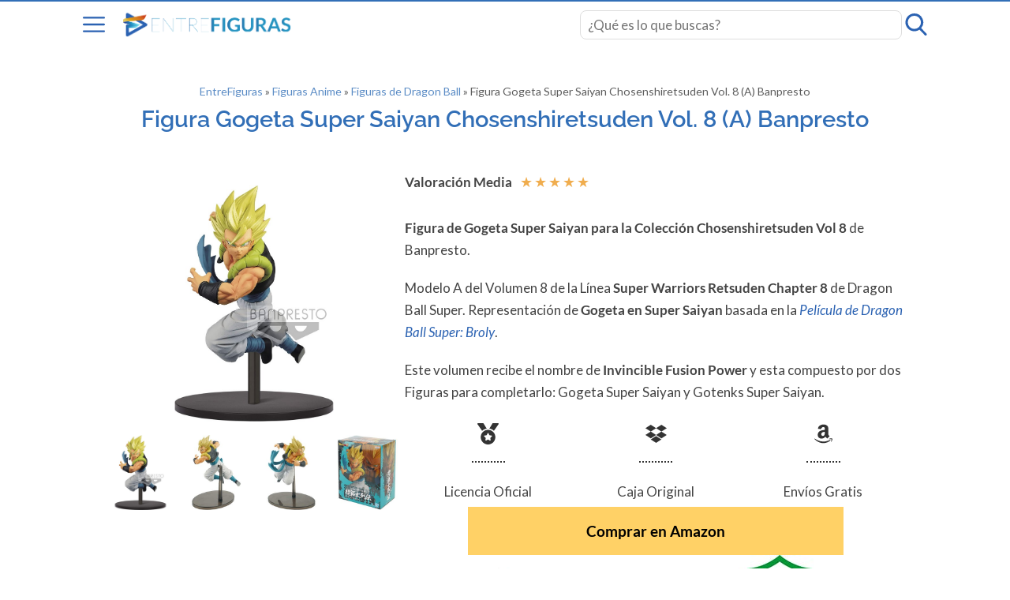

--- FILE ---
content_type: text/html; charset=UTF-8
request_url: https://entrefiguras.com/anime/figuras-dragon-ball/figura-gogeta-super-saiyan-chosenshiretsuden-vol-8-banpresto/
body_size: 16195
content:
<!DOCTYPE html><html
lang="es" itemscope itemtype="https://schema.org/WebPage"><head><meta
charset="UTF-8"><meta
name="viewport" content="width=device-width, initial-scale=1"><link
rel="preload" href="https://entrefiguras.com/wp-content/uploads/uag-plugin/assets/fonts/raleway/1Ptxg8zYS_SKggPN4iEgvnHyvveLxVsEpbCIPrE.woff2" as="font" type="font/woff2"><link
rel="preload" href="https://entrefiguras.com/wp-content/uploads/uag-plugin/assets/fonts/lato/S6u9w4BMUTPHh6UVSwiPGQ.woff2" as="font" type="font/woff2"><meta
name='robots' content='index, follow, max-image-preview:large, max-snippet:-1, max-video-preview:-1' /><style>img:is([sizes="auto" i], [sizes^="auto," i]) { contain-intrinsic-size: 3000px 1500px }</style><title>Figura Gogeta Super Saiyan Chosenshiretsuden Vol. 8 (A) Banpresto | EntreFiguras</title><link rel="preload" href="https://entrefiguras.com/wp-content/uploads/logof.png" as="image" fetchpriority="high"><link rel="preload" href="https://entrefiguras.com/wp-content/uploads/figura-gogeta-super-saiyan-chosenshiretsuden-vol8-banpresto.jpg" as="image" imagesrcset="https://entrefiguras.com/wp-content/uploads/figura-gogeta-super-saiyan-chosenshiretsuden-vol8-banpresto.jpg 833w, https://entrefiguras.com/wp-content/uploads/figura-gogeta-super-saiyan-chosenshiretsuden-vol8-banpresto-500x500.jpg 500w, https://entrefiguras.com/wp-content/uploads/figura-gogeta-super-saiyan-chosenshiretsuden-vol8-banpresto-300x300.jpg 300w" imagesizes="(max-width: 833px) 100vw, 833px" fetchpriority="high"><link
rel="canonical" href="https://entrefiguras.com/anime/figuras-dragon-ball/figura-gogeta-super-saiyan-chosenshiretsuden-vol-8-banpresto/" /><meta
property="og:locale" content="es_ES" /><meta
property="og:type" content="article" /><meta
property="og:title" content="Figura Gogeta Super Saiyan Chosenshiretsuden Vol. 8 (A) Banpresto | EntreFiguras" /><link
rel='stylesheet' href='https://entrefiguras.com/wp-includes/blocks/paragraph/style.min.css'><link
rel='stylesheet' href='https://entrefiguras.com/wp-includes/blocks/heading/style.min.css'><link
rel='stylesheet' href='https://entrefiguras.com/wp-includes/blocks/table/style.min.css'><meta
property="og:description" content="Figura de Gogeta Super Saiyan para la Colección Chosenshiretsuden Vol 8 de Banpresto. Modelo A del Volumen 8 de la Línea Super Warriors Retsuden Chapter 8 de Dragon Ball Super. Representación de Gogeta en Super Saiyan basada en la Película de Dragon Ball Super: Broly. Este volumen recibe el nombre de Invincible Fusion Power y [&hellip;]" /><meta
property="og:url" content="https://entrefiguras.com/anime/figuras-dragon-ball/figura-gogeta-super-saiyan-chosenshiretsuden-vol-8-banpresto/" /><meta
property="og:site_name" content="EntreFiguras" /><meta
property="article:publisher" content="https://www.facebook.com/entrefiguras" /><meta
property="article:modified_time" content="2024-07-07T07:47:04+00:00" /><meta
property="og:image" content="https://entrefiguras.com/wp-content/uploads/figura-gogeta-super-saiyan-chosenshiretsuden-vol8-banpresto.jpg" /><meta
property="og:image:width" content="833" /><meta
property="og:image:height" content="833" /><meta
property="og:image:type" content="image/jpeg" /><meta
name="twitter:card" content="summary_large_image" /> <script type="application/ld+json" class="yoast-schema-graph">{"@context":"https://schema.org","@graph":[{"@type":"WebPage","@id":"https://entrefiguras.com/anime/figuras-dragon-ball/figura-gogeta-super-saiyan-chosenshiretsuden-vol-8-banpresto/","url":"https://entrefiguras.com/anime/figuras-dragon-ball/figura-gogeta-super-saiyan-chosenshiretsuden-vol-8-banpresto/","name":"Figura Gogeta Super Saiyan Chosenshiretsuden Vol. 8 (A) Banpresto | EntreFiguras","isPartOf":{"@id":"https://entrefiguras.com/#website"},"primaryImageOfPage":{"@id":"https://entrefiguras.com/anime/figuras-dragon-ball/figura-gogeta-super-saiyan-chosenshiretsuden-vol-8-banpresto/#primaryimage"},"image":{"@id":"https://entrefiguras.com/anime/figuras-dragon-ball/figura-gogeta-super-saiyan-chosenshiretsuden-vol-8-banpresto/#primaryimage"},"thumbnailUrl":"https://entrefiguras.com/wp-content/uploads/figura-gogeta-super-saiyan-chosenshiretsuden-vol8-banpresto.jpg","datePublished":"2022-04-24T09:11:03+00:00","dateModified":"2024-07-07T07:47:04+00:00","breadcrumb":{"@id":"https://entrefiguras.com/anime/figuras-dragon-ball/figura-gogeta-super-saiyan-chosenshiretsuden-vol-8-banpresto/#breadcrumb"},"inLanguage":"es","potentialAction":[{"@type":"ReadAction","target":["https://entrefiguras.com/anime/figuras-dragon-ball/figura-gogeta-super-saiyan-chosenshiretsuden-vol-8-banpresto/"]}]},{"@type":"ImageObject","inLanguage":"es","@id":"https://entrefiguras.com/anime/figuras-dragon-ball/figura-gogeta-super-saiyan-chosenshiretsuden-vol-8-banpresto/#primaryimage","url":"https://entrefiguras.com/wp-content/uploads/figura-gogeta-super-saiyan-chosenshiretsuden-vol8-banpresto.jpg","contentUrl":"https://entrefiguras.com/wp-content/uploads/figura-gogeta-super-saiyan-chosenshiretsuden-vol8-banpresto.jpg","width":833,"height":833,"caption":"Figura Gogeta Super Saiyan Chosenshiretsuden Vol. 8 (A) Banpresto"},{"@type":"BreadcrumbList","@id":"https://entrefiguras.com/anime/figuras-dragon-ball/figura-gogeta-super-saiyan-chosenshiretsuden-vol-8-banpresto/#breadcrumb","itemListElement":[{"@type":"ListItem","position":1,"name":"EntreFiguras","item":"https://entrefiguras.com/"},{"@type":"ListItem","position":2,"name":"Figuras Anime","item":"https://entrefiguras.com/anime/"},{"@type":"ListItem","position":3,"name":"Figuras de Dragon Ball","item":"https://entrefiguras.com/anime/figuras-dragon-ball/"},{"@type":"ListItem","position":4,"name":"Figura Gogeta Super Saiyan Chosenshiretsuden Vol. 8 (A) Banpresto"}]},{"@type":"WebSite","@id":"https://entrefiguras.com/#website","url":"https://entrefiguras.com/","name":"EntreFiguras","description":"","publisher":{"@id":"https://entrefiguras.com/#organization"},"potentialAction":[{"@type":"SearchAction","target":{"@type":"EntryPoint","urlTemplate":"https://entrefiguras.com/?s={search_term_string}"},"query-input":{"@type":"PropertyValueSpecification","valueRequired":true,"valueName":"search_term_string"}}],"inLanguage":"es"},{"@type":"Organization","@id":"https://entrefiguras.com/#organization","name":"EntreFiguras","url":"https://entrefiguras.com/","logo":{"@type":"ImageObject","inLanguage":"es","@id":"https://entrefiguras.com/#/schema/logo/image/","url":"https://entrefiguras.com/wp-content/uploads/logof.png","contentUrl":"https://entrefiguras.com/wp-content/uploads/logof.png","width":459,"height":73,"caption":"EntreFiguras"},"image":{"@id":"https://entrefiguras.com/#/schema/logo/image/"},"sameAs":["https://www.facebook.com/entrefiguras","https://es.pinterest.com/entrefiguras/"]}]}</script> <link
rel="preload" as="style" href="https://entrefiguras.com/wp-content/cache/perfmatters/entrefiguras.com/fonts/a62a00b227ae.google-fonts.min.css"/><link
rel="stylesheet" href="https://entrefiguras.com/wp-content/cache/perfmatters/entrefiguras.com/fonts/a62a00b227ae.google-fonts.min.css"/><style id='wasabi-fonts-inline-css' type='text/css'>
:root{--w-body-font-family:Lato,var(--w-font-family);--w-h-font-family:Raleway,var(--w-font-family);--w-widget-title-font-family:Raleway,var(--w-font-family)}
</style><link
rel='stylesheet' href='https://entrefiguras.com/wp-content/themes/wasabi/build/css/shared.css'><link
rel='stylesheet' href='https://entrefiguras.com/wp-content/themes/wasabi/build/css/secondary-menu.css'><style id='wp-block-library-inline-css' type='text/css'>
:root{--wp-admin-theme-color:#007cba;--wp-admin-theme-color--rgb:0,124,186;--wp-admin-theme-color-darker-10:#006ba1;--wp-admin-theme-color-darker-10--rgb:0,107,161;--wp-admin-theme-color-darker-20:#005a87;--wp-admin-theme-color-darker-20--rgb:0,90,135;--wp-admin-border-width-focus:2px;--wp-block-synced-color:#7a00df;--wp-block-synced-color--rgb:122,0,223;--wp-bound-block-color:var(--wp-block-synced-color)}@media (min-resolution:192dpi){:root{--wp-admin-border-width-focus:1.5px}}.wp-element-button{cursor:pointer}:root{--wp--preset--font-size--normal:16px;--wp--preset--font-size--huge:42px}:root .has-very-light-gray-background-color{background-color:#eee}:root .has-very-dark-gray-background-color{background-color:#313131}:root .has-very-light-gray-color{color:#eee}:root .has-very-dark-gray-color{color:#313131}:root .has-vivid-green-cyan-to-vivid-cyan-blue-gradient-background{background:linear-gradient(135deg,#00d084,#0693e3)}:root .has-purple-crush-gradient-background{background:linear-gradient(135deg,#34e2e4,#4721fb 50%,#ab1dfe)}:root .has-hazy-dawn-gradient-background{background:linear-gradient(135deg,#faaca8,#dad0ec)}:root .has-subdued-olive-gradient-background{background:linear-gradient(135deg,#fafae1,#67a671)}:root .has-atomic-cream-gradient-background{background:linear-gradient(135deg,#fdd79a,#004a59)}:root .has-nightshade-gradient-background{background:linear-gradient(135deg,#330968,#31cdcf)}:root .has-midnight-gradient-background{background:linear-gradient(135deg,#020381,#2874fc)}.has-regular-font-size{font-size:1em}.has-larger-font-size{font-size:2.625em}.has-normal-font-size{font-size:var(--wp--preset--font-size--normal)}.has-huge-font-size{font-size:var(--wp--preset--font-size--huge)}.has-text-align-center{text-align:center}.has-text-align-left{text-align:left}.has-text-align-right{text-align:right}#end-resizable-editor-section{display:none}.aligncenter{clear:both}.items-justified-left{justify-content:flex-start}.items-justified-center{justify-content:center}.items-justified-right{justify-content:flex-end}.items-justified-space-between{justify-content:space-between}.screen-reader-text{border:0;clip:rect(1px,1px,1px,1px);clip-path:inset(50%);height:1px;margin:-1px;overflow:hidden;padding:0;position:absolute;width:1px;word-wrap:normal!important}.screen-reader-text:focus{background-color:#ddd;clip:auto!important;clip-path:none;color:#444;display:block;font-size:1em;height:auto;left:5px;line-height:normal;padding:15px 23px 14px;text-decoration:none;top:5px;width:auto;z-index:100000}html :where(.has-border-color){border-style:solid}html :where([style*=border-top-color]){border-top-style:solid}html :where([style*=border-right-color]){border-right-style:solid}html :where([style*=border-bottom-color]){border-bottom-style:solid}html :where([style*=border-left-color]){border-left-style:solid}html :where([style*=border-width]){border-style:solid}html :where([style*=border-top-width]){border-top-style:solid}html :where([style*=border-right-width]){border-right-style:solid}html :where([style*=border-bottom-width]){border-bottom-style:solid}html :where([style*=border-left-width]){border-left-style:solid}html :where(img[class*=wp-image-]){height:auto;max-width:100%}:where(figure){margin:0 0 1em}html :where(.is-position-sticky){--wp-admin--admin-bar--position-offset:var(--wp-admin--admin-bar--height,0px)}@media screen and (max-width:600px){html :where(.is-position-sticky){--wp-admin--admin-bar--position-offset:0px}}
</style><style id='classic-theme-styles-inline-css' type='text/css'>
/*! This file is auto-generated */
.wp-block-button__link{color:#fff;background-color:#32373c;border-radius:9999px;box-shadow:none;text-decoration:none;padding:calc(.667em + 2px) calc(1.333em + 2px);font-size:1.125em}.wp-block-file__button{background:#32373c;color:#fff;text-decoration:none}
</style><link
rel='stylesheet' href='https://entrefiguras.com/wp-content/plugins/table-of-contents-plus/screen.min.css'><style id='toc-screen-inline-css' type='text/css'>
div#toc_container {background: #f1f6fb;border: 1px solid #aaaaaa;}
</style><link
rel='stylesheet' href='https://entrefiguras.com/wp-content/uploads/uag-plugin/assets/4000/uag-css-4168.css'><link
rel='stylesheet' href='https://entrefiguras.com/wp-content/themes/wasabi/build/css/singular.css'><link
rel='stylesheet' href='https://entrefiguras.com/wp-content/plugins/wp-featherlight/css/wp-featherlight.min.css'><style id='kadence-blocks-global-variables-inline-css' type='text/css'>
:root {--global-kb-font-size-sm:clamp(0.8rem, 0.73rem + 0.217vw, 0.9rem);--global-kb-font-size-md:clamp(1.1rem, 0.995rem + 0.326vw, 1.25rem);--global-kb-font-size-lg:clamp(1.75rem, 1.576rem + 0.543vw, 2rem);--global-kb-font-size-xl:clamp(2.25rem, 1.728rem + 1.63vw, 3rem);--global-kb-font-size-xxl:clamp(2.5rem, 1.456rem + 3.26vw, 4rem);--global-kb-font-size-xxxl:clamp(2.75rem, 0.489rem + 7.065vw, 6rem);}:root {--global-palette1: #3182CE;--global-palette2: #2B6CB0;--global-palette3: #1A202C;--global-palette4: #2D3748;--global-palette5: #4A5568;--global-palette6: #718096;--global-palette7: #EDF2F7;--global-palette8: #F7FAFC;--global-palette9: #ffffff;}
</style><style id='wasabi-vars-inline-css' type='text/css'>
:root{--w-section-max-width:69rem;--w-color-main:#577590;--w-color-secondary:#333333;--w-color-text:#444444;--w-color-bg:#ffffff;--w-color-link:#2b62b2;--w-subheader-text-color:#333;--w-subheader-bg-color:#fff;--w-subheader-link-color:#326fb7;--w-subheader-secondary-bg-color:#f8f9f9;--w-breadcrumb-link-color:#326fb7;--w-breadcrumb-text-color:#333333;--w-footer-text-color:#bbbbbb;--w-footer-bg-color:#333333;--w-footer-border-color:#333333;--w-footer-title-color:#bbbbbb;--w-footer-link-color:#bbbbbb;--w-header-text-color:#2b62b2;--w-header-bg-color:#ffffff;--w-header-border-color:#326fb7;--w-h1-font-size:1.7em;--w-h1-text-color:#326fb7;--w-h2-font-size:1.2em;--w-h2-text-color:#ffffff;--w-h2-bg-color:#2b62b2;--w-h3-font-size:1.17em;--w-h3-text-color:#444444;--w-h4-font-size:1em;--w-h5-font-size:0.83em;--w-h6-font-size:0.67em;--w-scroll-top-bg-color:#2b62b2}
</style>  <script async src="https://pagead2.googlesyndication.com/pagead/js/adsbygoogle.js?client=ca-pub-6501573255495866" crossorigin="anonymous" type="pmdelayedscript" data-cfasync="false" data-no-optimize="1" data-no-defer="1" data-no-minify="1"></script><meta
name="theme-color" content="#577590"><script type="application/ld+json">{
    "@context": "https://schema.org",
    "@type": "WebSite",
    "name": "EntreFiguras",
    "url": "https://entrefiguras.com/",
    "potentialAction": {
        "@type": "SearchAction",
        "target": "https://entrefiguras.com/?s={search_term_string}",
        "query-input": "required name=search_term_string"
    }
}</script> <script async src="https://www.googletagmanager.com/gtag/js?id=UA-25953324-4" type="pmdelayedscript" data-cfasync="false" data-no-optimize="1" data-no-defer="1" data-no-minify="1"></script> <script type="pmdelayedscript" data-cfasync="false" data-no-optimize="1" data-no-defer="1" data-no-minify="1">
        window.dataLayer = window.dataLayer || [];

        function gtag() {
            dataLayer.push(arguments);
        }

        gtag('js', new Date());
                gtag('config', 'UA-25953324-4', { 'anonymize_ip': true });
            </script> <style id="uagb-style-conditional-extension">@media (min-width: 1025px){body .uag-hide-desktop.uagb-google-map__wrap,body .uag-hide-desktop{display:none !important}}@media (min-width: 768px) and (max-width: 1024px){body .uag-hide-tab.uagb-google-map__wrap,body .uag-hide-tab{display:none !important}}@media (max-width: 767px){body .uag-hide-mob.uagb-google-map__wrap,body .uag-hide-mob{display:none !important}}</style><link
rel="icon" href="https://entrefiguras.com/wp-content/uploads/cropped-favicon-300x300.png" sizes="32x32" /><link
rel="icon" href="https://entrefiguras.com/wp-content/uploads/cropped-favicon-300x300.png" sizes="192x192" /><link
rel="apple-touch-icon" href="https://entrefiguras.com/wp-content/uploads/cropped-favicon-300x300.png" /><meta
name="msapplication-TileImage" content="https://entrefiguras.com/wp-content/uploads/cropped-favicon-300x300.png" /><style type="text/css" id="wp-custom-css">
			body.white-background main article, body.white-background main article > .content {box-shadow:none;}
.nobg > h2{background:none !important;}
.clrwhite, .clrwhite a {color: #fff !important;}
.clrred a {color: #fff;background:#9a031e;padding:5px;line-height:30px;opacity:0.8;}
.product-style-3{border:2px solid #9a031e !important;padding:20px 10px !important;}
.product-style-2 h3.product-name {
    border-bottom: none;
    color: #fff;
    font-weight: 700;
    background-color: #9a031e;
    padding: 10px;
}
table{box-shadow:none;}
/*.product-style-1 h3.product-name a{
    background-color: #444444;
}*/
.uagb-post-grid .uagb-post__image img {
  display: block;
  width: auto;
  max-height: 240px;
  margin: 0 auto;
}
.column-and-table-of-contents .column {
    position: relative;
    padding: 20px;
    margin: 1em auto !important;
    background: #fff;
}
.greyshadow{    
    box-shadow: 2px 2px 6px #bdbdbd;
    padding: 10px 10px 10px 10px;
}
.gridshadow .uagb-post__inner-wrap{
	box-shadow: 2px 2px 6px #bdbdbd !important;}
.gridshadow.wp-block-kadence-posts.kb-posts-style-unboxed .loop-entry.content-bg {
	box-shadow: 2px 2px 6px #bdbdbd !important;font-weight:600;padding:20px;}
.wp-block-column.greyshadow:not(:first-child) {
    margin-left: 1em;
}
figcaption{text-align:center !important;font-size:1em !important;color:#2b62b2 !important;}

.wp-block-button__link{border-radius:0;}
.bannerfondo .wp-block-cover{padding: 1em 0;}
.bannerfondo h2{background: #00000061;}
.mysep{width:200px;height:3px;margin-top:50px;margin-bottom:50px !important;}
@media (max-width: 768px) {
    .reverse-mobile {
        flex-direction: column-reverse;
    }
}
.wp-block-cover.activo::after {
  content: "";
  position: absolute;
  height: 50px;
  width: 30px;
  bottom: 0;
  background-color: #0e300d;
  left: 50%;
  margin-left: -10px;
  clip-path: polygon(50% 6%, 0 0, 100% 0);
  top: 100%;
}		</style></head><body
class="page-template-default page page-id-4168 page-child parent-pageid-25 wp-custom-logo wp-embed-responsive wp-featherlight-captions white-background" ><div
id="page" class="site"><header
id="header" class=" has-secondary-menu has-search"><div
class="top-bar"><div
class="section main">
<button
id="js-subheader-menu-opener"
aria-label="Open menu">
<svg
class="open main-color" viewBox="0 0 512 512"><path
d="M491 235H21a21 21 0 1 0 0 42h470a21 21 0 1 0 0-42zM491 78H21a21 21 0 0 0 0 42h470a21 21 0 1 0 0-42zM491 392H21a21 21 0 1 0 0 42h470a21 21 0 1 0 0-42z"></path></svg><svg
class="close main-color" viewBox="0 0 512 512"><path
d="M282.67 254.89L428.06 109.5c7.34-7.34 7.34-17.62 0-24.97-5.87-7.34-17.62-7.34-24.97 0L257.7 229.93 110.84 83.05c-7.34-7.34-17.62-7.34-24.96 0-7.35 5.88-7.35 17.63 0 24.97l146.86 146.86L85.88 400.28a18.61 18.61 0 0 0 0 26.43c5.87 5.88 17.62 5.88 24.96 0L257.7 279.85l145.4 145.4a18.61 18.61 0 0 0 26.43 0c5.87-5.88 5.87-17.63 0-24.97z"></path></svg></button><div
class="logo-container">
<a
href="https://entrefiguras.com/" rel="home">
<img data-perfmatters-preload width="459" height="73" src="https://entrefiguras.com/wp-content/uploads/logof.png" alt="EntreFiguras" data-no-lazy="true" fetchpriority="high">        </a></div><div
class="right"><div
class="js-search"><form
role="search" method="get" class="search-form" action="https://entrefiguras.com/">
<input
required type="search" class="search-field" name="s"
placeholder="¿Qué es lo que buscas?"></form>
<button
id="js-subheader-search-opener"
aria-label="Open search">
<svg
class="open main-color" viewBox="0 0 57 57"><path
d="M55.1 51.9L41.6 37.8A23 23 0 0 0 24 0a23 23 0 1 0 13.2 41.8L50.8 56a3 3 0 0 0 4.3.1 3 3 0 0 0 0-4.2zM24 6a17 17 0 1 1 0 34 17 17 0 0 1 0-34z"></path></svg><svg
class="close main-color" viewBox="0 0 512 512"><path
d="M282.67 254.89L428.06 109.5c7.34-7.34 7.34-17.62 0-24.97-5.87-7.34-17.62-7.34-24.97 0L257.7 229.93 110.84 83.05c-7.34-7.34-17.62-7.34-24.96 0-7.35 5.88-7.35 17.63 0 24.97l146.86 146.86L85.88 400.28a18.61 18.61 0 0 0 0 26.43c5.87 5.88 17.62 5.88 24.96 0L257.7 279.85l145.4 145.4a18.61 18.61 0 0 0 26.43 0c5.87-5.88 5.87-17.63 0-24.97z"></path></svg></button></div></div></div></div><div
id="js-subheader" class="subheader section"><form
role="search" method="get" class="search-form" action="https://entrefiguras.com/">
<input
required type="search" class="search-field" name="s"
placeholder="¿Qué es lo que buscas?"></form><nav
class="secondary-menu"><ul
id="menu-mainmenu" class="grid-cols-4"><li
id="menu-item-48" class="menu-item menu-item-type-post_type menu-item-object-page current-page-ancestor menu-item-has-children menu-item-48"><a
href="https://entrefiguras.com/anime/figuras-dragon-ball/">Figuras de Dragon Ball</a><ul
class="sub-menu"><li
id="menu-item-3529" class="menu-item menu-item-type-post_type menu-item-object-page menu-item-3529"><a
href="https://entrefiguras.com/anime/figuras-dragon-ball/mejores-figuras-de-goku/">Figuras Son Goku</a></li><li
id="menu-item-3524" class="menu-item menu-item-type-post_type menu-item-object-page menu-item-3524"><a
href="https://entrefiguras.com/anime/figuras-dragon-ball/figuras-son-gohan/">Figuras Son Gohan</a></li><li
id="menu-item-3526" class="menu-item menu-item-type-post_type menu-item-object-page menu-item-3526"><a
href="https://entrefiguras.com/anime/figuras-dragon-ball/figuras-vegeta/">Figuras Vegeta</a></li><li
id="menu-item-3527" class="menu-item menu-item-type-post_type menu-item-object-page menu-item-3527"><a
href="https://entrefiguras.com/anime/figuras-dragon-ball/figuras-vegetto/">Figuras Vegetto</a></li><li
id="menu-item-3528" class="menu-item menu-item-type-post_type menu-item-object-page menu-item-3528"><a
href="https://entrefiguras.com/anime/figuras-dragon-ball/figuras-gogeta/">Figuras Gogeta</a></li><li
id="menu-item-3523" class="menu-item menu-item-type-post_type menu-item-object-page menu-item-3523"><a
href="https://entrefiguras.com/anime/figuras-dragon-ball/figuras-freezer/">Figuras Freezer</a></li><li
id="menu-item-3520" class="menu-item menu-item-type-post_type menu-item-object-page menu-item-3520"><a
href="https://entrefiguras.com/anime/figuras-dragon-ball/figuras-broly/">Figuras Broly</a></li><li
id="menu-item-8505" class="menu-item menu-item-type-post_type menu-item-object-page menu-item-8505"><a
href="https://entrefiguras.com/anime/figuras-dragon-ball/figuras-goku-black/">Figuras Goku Black</a></li><li
id="menu-item-12183" class="menu-item menu-item-type-post_type menu-item-object-page menu-item-12183"><a
href="https://entrefiguras.com/anime/figuras-dragon-ball/figuras-majin-buu/">Figuras Majin Buu</a></li><li
id="menu-item-12184" class="menu-item menu-item-type-post_type menu-item-object-page menu-item-12184"><a
href="https://entrefiguras.com/anime/figuras-dragon-ball/figuras-bardock/">Figuras Bardock</a></li><li
id="menu-item-12185" class="menu-item menu-item-type-post_type menu-item-object-page menu-item-12185"><a
href="https://entrefiguras.com/anime/figuras-dragon-ball/figuras-trunks/">Figuras de Trunks</a></li></ul></li><li
id="menu-item-8262" class="menu-item menu-item-type-custom menu-item-object-custom menu-item-has-children menu-item-8262"><a
href="#">Colecciones de Figuras</a><ul
class="sub-menu"><li
id="menu-item-12182" class="menu-item menu-item-type-post_type menu-item-object-page menu-item-12182"><a
href="https://entrefiguras.com/anime/figuras-dragon-ball/figuras-dragon-ball-daima/">Figuras Dragon Ball Daima</a></li><li
id="menu-item-8270" class="menu-item menu-item-type-post_type menu-item-object-page menu-item-has-children menu-item-8270"><a
href="https://entrefiguras.com/anime/figuras-dragon-ball/bandai/">>Bandai</a><ul
class="sub-menu"><li
id="menu-item-9642" class="menu-item menu-item-type-post_type menu-item-object-page menu-item-9642"><a
href="https://entrefiguras.com/anime/figuras-dragon-ball/figuras-ichiban-kuji-dragon-ball/">>> Ichiban Kuji &#8211; Ichibansho</a></li><li
id="menu-item-12424" class="menu-item menu-item-type-post_type menu-item-object-page menu-item-12424"><a
href="https://entrefiguras.com/anime/figuras-dragon-ball/sh-figuarts-dragon-ball/">>> S.H. Figuarts</a></li><li
id="menu-item-8264" class="menu-item menu-item-type-post_type menu-item-object-page menu-item-8264"><a
href="https://entrefiguras.com/anime/figuras-dragon-ball/figuras-dragon-stars-series-dragon-ball/">>> Dragon Stars Series</a></li><li
id="menu-item-8267" class="menu-item menu-item-type-post_type menu-item-object-page menu-item-8267"><a
href="https://entrefiguras.com/anime/figuras-dragon-ball/coleccion-figure-rise-dragon-ball-bandai/">>> Figure-rise</a></li><li
id="menu-item-8506" class="menu-item menu-item-type-post_type menu-item-object-page menu-item-8506"><a
href="https://entrefiguras.com/anime/figuras-dragon-ball/limit-breaker-series-bandai/">>> Limit Breaker Series</a></li></ul></li><li
id="menu-item-8269" class="menu-item menu-item-type-post_type menu-item-object-page menu-item-has-children menu-item-8269"><a
href="https://entrefiguras.com/anime/figuras-dragon-ball/banpresto/">>Banpresto</a><ul
class="sub-menu"><li
id="menu-item-10415" class="menu-item menu-item-type-post_type menu-item-object-page menu-item-10415"><a
href="https://entrefiguras.com/anime/figuras-dragon-ball/match-makers-banpresto/">>> Match Makers</a></li><li
id="menu-item-8265" class="menu-item menu-item-type-post_type menu-item-object-page menu-item-8265"><a
href="https://entrefiguras.com/anime/figuras-dragon-ball/figuras-chosenshiretsuden-dragon-ball/">>> Chosenshiretsuden</a></li><li
id="menu-item-8263" class="menu-item menu-item-type-post_type menu-item-object-page menu-item-8263"><a
href="https://entrefiguras.com/anime/figuras-dragon-ball/figuras-dxf-dragon-ball/">>> DXF</a></li><li
id="menu-item-11650" class="menu-item menu-item-type-post_type menu-item-object-page menu-item-11650"><a
href="https://entrefiguras.com/anime/figuras-dragon-ball/scultures-banpresto-figure-colosseum/">>> SCultures Tenkaichi Budokai</a></li><li
id="menu-item-9644" class="menu-item menu-item-type-post_type menu-item-object-page menu-item-9644"><a
href="https://entrefiguras.com/anime/figuras-dragon-ball/banpresto-world-figure-colosseum-bwfc/">>> BWFC &#8211; World Figure Colosseum</a></li></ul></li></ul></li><li
id="menu-item-9428" class="menu-item menu-item-type-post_type menu-item-object-page menu-item-has-children menu-item-9428"><a
href="https://entrefiguras.com/anime/figuras-one-piece/">Figuras One Piece</a><ul
class="sub-menu"><li
id="menu-item-9429" class="menu-item menu-item-type-post_type menu-item-object-page menu-item-9429"><a
href="https://entrefiguras.com/anime/figuras-one-piece/luffy/">Figuras Luffy</a></li><li
id="menu-item-9425" class="menu-item menu-item-type-post_type menu-item-object-page menu-item-9425"><a
href="https://entrefiguras.com/anime/figuras-one-piece/zoro/">Figuras Zoro One Piece</a></li><li
id="menu-item-9426" class="menu-item menu-item-type-post_type menu-item-object-page menu-item-9426"><a
href="https://entrefiguras.com/anime/figuras-one-piece/banpresto-onepiece/">Figuras One Piece Banpresto</a></li><li
id="menu-item-9427" class="menu-item menu-item-type-post_type menu-item-object-page menu-item-9427"><a
href="https://entrefiguras.com/anime/figuras-one-piece/bandai-onepiece/">Figuras One Piece Bandai</a></li></ul></li><li
id="menu-item-423" class="menu-item menu-item-type-post_type menu-item-object-page menu-item-has-children menu-item-423"><a
href="https://entrefiguras.com/figuras-para-jardin/">Figuras para Jardín</a><ul
class="sub-menu"><li
id="menu-item-424" class="menu-item menu-item-type-post_type menu-item-object-page menu-item-424"><a
href="https://entrefiguras.com/figuras-para-jardin/metal/">Metal</a></li><li
id="menu-item-425" class="menu-item menu-item-type-post_type menu-item-object-page menu-item-425"><a
href="https://entrefiguras.com/figuras-para-jardin/piedra/">Piedra</a></li><li
id="menu-item-584" class="menu-item menu-item-type-post_type menu-item-object-page menu-item-584"><a
href="https://entrefiguras.com/figuras-para-jardin/marmol/">Mármol</a></li><li
id="menu-item-10228" class="menu-item menu-item-type-post_type menu-item-object-page menu-item-has-children menu-item-10228"><a
href="https://entrefiguras.com/figuras-para-jardin/figuras-animales-jardin/">>Figuras de Animales para Jardín</a><ul
class="sub-menu"><li
id="menu-item-10304" class="menu-item menu-item-type-post_type menu-item-object-page menu-item-10304"><a
href="https://entrefiguras.com/figuras-para-jardin/figuras-animales-jardin/monos-gorilas-jardin/">>> Figuras y Estatuas de Monos</a></li><li
id="menu-item-10227" class="menu-item menu-item-type-post_type menu-item-object-page menu-item-10227"><a
href="https://entrefiguras.com/figuras-para-jardin/figuras-animales-jardin/leones-jardin/">>> Figuras y Estatuas de Leones</a></li><li
id="menu-item-10298" class="menu-item menu-item-type-post_type menu-item-object-page menu-item-10298"><a
href="https://entrefiguras.com/figuras-para-jardin/figuras-animales-jardin/tigres-jardin/">>> Figuras y Estatuas de Tigres</a></li><li
id="menu-item-10297" class="menu-item menu-item-type-post_type menu-item-object-page menu-item-10297"><a
href="https://entrefiguras.com/figuras-para-jardin/figuras-animales-jardin/elefantes-jardin/">>> Figuras y Estatuas de Elefantes</a></li><li
id="menu-item-10296" class="menu-item menu-item-type-post_type menu-item-object-page menu-item-10296"><a
href="https://entrefiguras.com/figuras-para-jardin/figuras-animales-jardin/jirafas-decorativas/">>> Figuras y Estatuas de Jirafas</a></li><li
id="menu-item-10295" class="menu-item menu-item-type-post_type menu-item-object-page menu-item-10295"><a
href="https://entrefiguras.com/figuras-para-jardin/figuras-animales-jardin/osos-decorativos/">>> Figuras de Osos Decorativos</a></li><li
id="menu-item-10294" class="menu-item menu-item-type-post_type menu-item-object-page menu-item-10294"><a
href="https://entrefiguras.com/figuras-para-jardin/figuras-animales-jardin/rinocerontes-jardin/">>> Figuras y Estatuas de Rinocerontes</a></li></ul></li></ul></li><li
id="menu-item-12649" class="menu-item menu-item-type-post_type menu-item-object-page menu-item-has-children menu-item-12649"><a
href="https://entrefiguras.com/navidad/">Figuras para decorar tu Navidad del 2025</a><ul
class="sub-menu"><li
id="menu-item-12650" class="menu-item menu-item-type-post_type menu-item-object-page menu-item-12650"><a
href="https://entrefiguras.com/navidad/portal-de-belen/">Figuras de Portal de Belén y Nacimientos</a></li><li
id="menu-item-12651" class="menu-item menu-item-type-post_type menu-item-object-page menu-item-12651"><a
href="https://entrefiguras.com/navidad/papa-noel/">Figuras de Papá Noel para la Navidad 2025: Añade Magia a tu Decoración</a></li><li
id="menu-item-12652" class="menu-item menu-item-type-post_type menu-item-object-page menu-item-12652"><a
href="https://entrefiguras.com/navidad/arboles-de-navidad/">Árboles de Navidad 2025</a></li></ul></li></ul></nav></div></header><main><div
class="main-section section"><article><header
class="heading"><div
id="breadcrumbs"><span><span><a
href="https://entrefiguras.com/">EntreFiguras</a></span> » <span><a
href="https://entrefiguras.com/anime/">Figuras Anime</a></span> » <span><a
href="https://entrefiguras.com/anime/figuras-dragon-ball/">Figuras de Dragon Ball</a></span> » <span
class="breadcrumb_last" aria-current="page">Figura Gogeta Super Saiyan Chosenshiretsuden Vol. 8 (A) Banpresto</span></span></div><h1>Figura Gogeta Super Saiyan Chosenshiretsuden Vol. 8 (A) Banpresto</h1></header><div
class="content"><link
rel='stylesheet' href='https://entrefiguras.com/wp-includes/blocks/post-featured-image/style.min.css'><link
rel='stylesheet' href='https://entrefiguras.com/wp-includes/blocks/image/style.min.css'><link
rel='stylesheet' href='https://entrefiguras.com/wp-includes/blocks/gallery/style.min.css'><link
rel='stylesheet' href='https://entrefiguras.com/wp-includes/blocks/spacer/style.min.css'><link
rel='stylesheet' href='https://entrefiguras.com/wp-includes/blocks/columns/style.min.css'><link
rel='stylesheet' href='https://entrefiguras.com/wp-includes/blocks/button/style.min.css'><link
rel='stylesheet' href='https://entrefiguras.com/wp-includes/blocks/buttons/style.min.css'><link
rel='stylesheet' href='https://entrefiguras.com/wp-includes/blocks/list/style.min.css'><div
class="wp-block-columns is-layout-flex wp-container-core-columns-is-layout-2 wp-block-columns-is-layout-flex"><div
class="wp-block-column is-layout-flow wp-block-column-is-layout-flow" style="flex-basis:40%"><figure
style="height:300px;" class="wp-block-post-featured-image"><a
href="https://entrefiguras.com/anime/figuras-dragon-ball/figura-gogeta-super-saiyan-chosenshiretsuden-vol-8-banpresto/" target="_self"  style="height:300px"><img data-perfmatters-preload loading="lazy" fetchpriority="high" decoding="async" width="833" height="833" src="https://entrefiguras.com/wp-content/uploads/figura-gogeta-super-saiyan-chosenshiretsuden-vol8-banpresto.jpg" class="attachment-post-thumbnail size-post-thumbnail wp-post-image" alt="Figura Gogeta Super Saiyan Chosenshiretsuden Vol. 8 (A) Banpresto" style="height:300px;object-fit:contain;" srcset="https://entrefiguras.com/wp-content/uploads/figura-gogeta-super-saiyan-chosenshiretsuden-vol8-banpresto.jpg 833w, https://entrefiguras.com/wp-content/uploads/figura-gogeta-super-saiyan-chosenshiretsuden-vol8-banpresto-500x500.jpg 500w, https://entrefiguras.com/wp-content/uploads/figura-gogeta-super-saiyan-chosenshiretsuden-vol8-banpresto-300x300.jpg 300w" sizes="(max-width: 833px) 100vw, 833px"></a></figure><figure
class="wp-block-gallery aligncenter has-nested-images columns-4 wp-block-gallery-1 is-layout-flex wp-block-gallery-is-layout-flex"><figure
class="wp-block-image size-thumbnail"><a
href="https://entrefiguras.com/wp-content/uploads/figura-gogeta-super-saiyan-chosenshiretsuden-vol8-banpresto.jpg"><img
loading="lazy" decoding="async" width="300" height="300" src="https://entrefiguras.com/wp-content/uploads/figura-gogeta-super-saiyan-chosenshiretsuden-vol8-banpresto-300x300.jpg" alt="Figura Gogeta Super Saiyan Chosenshiretsuden Vol. 8 (A) Banpresto" class="wp-image-7211" srcset="https://entrefiguras.com/wp-content/uploads/figura-gogeta-super-saiyan-chosenshiretsuden-vol8-banpresto-300x300.jpg 300w, https://entrefiguras.com/wp-content/uploads/figura-gogeta-super-saiyan-chosenshiretsuden-vol8-banpresto-500x500.jpg 500w, https://entrefiguras.com/wp-content/uploads/figura-gogeta-super-saiyan-chosenshiretsuden-vol8-banpresto.jpg 833w" sizes="(max-width: 300px) 100vw, 300px" /></a></figure><figure
class="wp-block-image size-thumbnail"><a
href="https://entrefiguras.com/wp-content/uploads/figura-gogeta-super-saiyan-chosenshiretsuden-vol8-banpresto2.jpg"><img
loading="lazy" decoding="async" width="300" height="300" src="https://entrefiguras.com/wp-content/uploads/figura-gogeta-super-saiyan-chosenshiretsuden-vol8-banpresto2-300x300.jpg" alt="Figura Gogeta Super Saiyan Chosenshiretsuden Vol. 8(A) Banpresto" class="wp-image-7212" srcset="https://entrefiguras.com/wp-content/uploads/figura-gogeta-super-saiyan-chosenshiretsuden-vol8-banpresto2-300x300.jpg 300w, https://entrefiguras.com/wp-content/uploads/figura-gogeta-super-saiyan-chosenshiretsuden-vol8-banpresto2-500x500.jpg 500w, https://entrefiguras.com/wp-content/uploads/figura-gogeta-super-saiyan-chosenshiretsuden-vol8-banpresto2.jpg 833w" sizes="(max-width: 300px) 100vw, 300px" /></a></figure><figure
class="wp-block-image size-thumbnail"><a
href="https://entrefiguras.com/wp-content/uploads/figura-gogeta-super-saiyan-chosenshiretsuden-vol8-banpresto3.jpg"><img
loading="lazy" decoding="async" width="300" height="300" src="https://entrefiguras.com/wp-content/uploads/figura-gogeta-super-saiyan-chosenshiretsuden-vol8-banpresto3-300x300.jpg" alt="Figura Gogeta Super Saiyan Chosenshiretsuden Vol. 8(A) Banpresto" class="wp-image-7213" srcset="https://entrefiguras.com/wp-content/uploads/figura-gogeta-super-saiyan-chosenshiretsuden-vol8-banpresto3-300x300.jpg 300w, https://entrefiguras.com/wp-content/uploads/figura-gogeta-super-saiyan-chosenshiretsuden-vol8-banpresto3-500x500.jpg 500w, https://entrefiguras.com/wp-content/uploads/figura-gogeta-super-saiyan-chosenshiretsuden-vol8-banpresto3.jpg 833w" sizes="(max-width: 300px) 100vw, 300px" /></a></figure><figure
class="wp-block-image size-thumbnail"><a
href="https://entrefiguras.com/wp-content/uploads/figura-gogeta-super-saiyan-chosenshiretsuden-vol8-banpresto-box.jpg"><img
loading="lazy" decoding="async" width="300" height="300" src="https://entrefiguras.com/wp-content/uploads/figura-gogeta-super-saiyan-chosenshiretsuden-vol8-banpresto-box-300x300.jpg" alt="Figura Gogeta Super Saiyan Chosenshiretsuden Vol. 8(A) Banpresto" class="wp-image-7210" srcset="https://entrefiguras.com/wp-content/uploads/figura-gogeta-super-saiyan-chosenshiretsuden-vol8-banpresto-box-300x300.jpg 300w, https://entrefiguras.com/wp-content/uploads/figura-gogeta-super-saiyan-chosenshiretsuden-vol8-banpresto-box-500x500.jpg 500w, https://entrefiguras.com/wp-content/uploads/figura-gogeta-super-saiyan-chosenshiretsuden-vol8-banpresto-box.jpg 833w" sizes="(max-width: 300px) 100vw, 300px" /></a></figure></figure></div><div
class="wp-block-column is-layout-flow wp-block-column-is-layout-flow" style="flex-basis:66.66%"><div
class="wp-block-uagb-star-rating uagb-block-295f74c5 uag-star-rating__wrapper uag-star-rating__layout-inline"><p
class="uag-star-rating__title">Valoración Media</p><div
class="uag-star-rating" title="5/5"><span
class="uag-star">★</span><span
class="uag-star">★</span><span
class="uag-star">★</span><span
class="uag-star">★</span><span
class="uag-star">★</span></div></div><div
style="height:30px" aria-hidden="true" class="wp-block-spacer"></div><p><strong>Figura de Gogeta Super Saiyan para la Colección Chosenshiretsuden Vol 8</strong> de Banpresto.</p><p>Modelo A del Volumen 8 de la Línea <strong>Super Warriors Retsuden Chapter 8</strong> de Dragon Ball Super. Representación de <strong>Gogeta en Super Saiyan</strong> basada en la <em><a
href="https://www.sensacine.com/peliculas/pelicula-242391/" target="_blank" rel="noreferrer noopener">Película de Dragon Ball Super: Broly</a></em>.</p><p>Este volumen recibe el nombre de <strong>Invincible Fusion Power</strong> y esta compuesto por dos Figuras para completarlo: Gogeta Super Saiyan y Gotenks Super Saiyan.</p><div
class="wp-block-columns is-not-stacked-on-mobile is-layout-flex wp-container-core-columns-is-layout-1 wp-block-columns-is-layout-flex"><div
class="wp-block-column is-layout-flow wp-block-column-is-layout-flow"><div
class="wp-block-uagb-info-box uagb-block-37104bd4 uagb-infobox__content-wrap  uagb-infobox-icon-above-title uagb-infobox-image-valign-top uagb-infobox__outer-wrap"><div
class="uagb-ifb-content"><div
class="uagb-ifb-icon-wrap"><svg
xmlns="https://www.w3.org/2000/svg" viewBox="0 0 512 512"><path
d="M223.7 130.8L149.1 7.77C147.1 2.949 141.9 0 136.3 0H16.03c-12.95 0-20.53 14.58-13.1 25.18l111.3 158.9C143.9 156.4 181.7 137.3 223.7 130.8zM256 160c-97.25 0-176 78.75-176 176S158.8 512 256 512s176-78.75 176-176S353.3 160 256 160zM348.5 317.3l-37.88 37l8.875 52.25c1.625 9.25-8.25 16.5-16.63 12l-46.88-24.62L209.1 418.5c-8.375 4.5-18.25-2.75-16.63-12l8.875-52.25l-37.88-37C156.6 310.6 160.5 299 169.9 297.6l52.38-7.625L245.7 242.5c2-4.25 6.125-6.375 10.25-6.375S264.2 238.3 266.2 242.5l23.5 47.5l52.38 7.625C351.6 299 355.4 310.6 348.5 317.3zM495.1 0H375.7c-5.621 0-10.83 2.949-13.72 7.77l-73.76 122.1c42 6.5 79.88 25.62 109.5 53.38l111.3-158.9C516.5 14.58 508.9 0 495.1 0z"></path></svg></div><div
class="uagb-ifb-separator"></div><div
class="uagb-ifb-title-wrap"><span
class="uagb-ifb-title-prefix">Licencia Oficial</span></div></div></div></div><div
class="wp-block-column is-layout-flow wp-block-column-is-layout-flow"><div
class="wp-block-uagb-info-box uagb-block-27d54257 uagb-infobox__content-wrap  uagb-infobox-icon-above-title uagb-infobox-image-valign-top"><div
class="uagb-ifb-content"><div
class="uagb-ifb-icon-wrap"><svg
xmlns="https://www.w3.org/2000/svg" viewBox="0 0 528 512"><path
d="M264.4 116.3l-132 84.3 132 84.3-132 84.3L0 284.1l132.3-84.3L0 116.3 132.3 32l132.1 84.3zM131.6 395.7l132-84.3 132 84.3-132 84.3-132-84.3zm132.8-111.6l132-84.3-132-83.6L395.7 32 528 116.3l-132.3 84.3L528 284.8l-132.3 84.3-131.3-85z"></path></svg></div><div
class="uagb-ifb-separator"></div><div
class="uagb-ifb-title-wrap"><span
class="uagb-ifb-title-prefix">Caja Original</span></div></div></div></div><div
class="wp-block-column is-layout-flow wp-block-column-is-layout-flow"><div
class="wp-block-uagb-info-box uagb-block-18aabd55 uagb-infobox__content-wrap  uagb-infobox-icon-above-title uagb-infobox-image-valign-top"><div
class="uagb-ifb-content"><div
class="uagb-ifb-icon-wrap"><svg
xmlns="https://www.w3.org/2000/svg" viewBox="0 0 448 512"><path
d="M257.2 162.7c-48.7 1.8-169.5 15.5-169.5 117.5 0 109.5 138.3 114 183.5 43.2 6.5 10.2 35.4 37.5 45.3 46.8l56.8-56S341 288.9 341 261.4V114.3C341 89 316.5 32 228.7 32 140.7 32 94 87 94 136.3l73.5 6.8c16.3-49.5 54.2-49.5 54.2-49.5 40.7-.1 35.5 29.8 35.5 69.1zm0 86.8c0 80-84.2 68-84.2 17.2 0-47.2 50.5-56.7 84.2-57.8v40.6zm136 163.5c-7.7 10-70 67-174.5 67S34.2 408.5 9.7 379c-6.8-7.7 1-11.3 5.5-8.3C88.5 415.2 203 488.5 387.7 401c7.5-3.7 13.3 2 5.5 12zm39.8 2.2c-6.5 15.8-16 26.8-21.2 31-5.5 4.5-9.5 2.7-6.5-3.8s19.3-46.5 12.7-55c-6.5-8.3-37-4.3-48-3.2-10.8 1-13 2-14-.3-2.3-5.7 21.7-15.5 37.5-17.5 15.7-1.8 41-.8 46 5.7 3.7 5.1 0 27.1-6.5 43.1z"></path></svg></div><div
class="uagb-ifb-separator"></div><div
class="uagb-ifb-title-wrap"><span
class="uagb-ifb-title-prefix">Envíos Gratis</span></div></div></div></div></div><div
class="wp-block-buttons is-content-justification-center is-layout-flex wp-container-core-buttons-is-layout-1 wp-block-buttons-is-layout-flex"><div
class="wp-block-button has-custom-width wp-block-button__width-75"><a
class="wp-block-button__link has-text-color has-background wp-element-button" href="https://amzn.to/3sULRHw" style="border-radius:0px;color:#000000;background-color:#ffd166" target="_blank" rel="nofollow sponsored noopener"><strong>Comprar en Amazon</strong></a></div></div><div
class="wp-block-image"><figure
class="aligncenter size-full"><img
loading="lazy" decoding="async" width="400" height="91" src="https://entrefiguras.com/wp-content/uploads/pago-seguro.jpg" alt="" class="wp-image-3681" srcset="https://entrefiguras.com/wp-content/uploads/pago-seguro.jpg 400w, https://entrefiguras.com/wp-content/uploads/pago-seguro-300x68.jpg 300w" sizes="(max-width: 400px) 100vw, 400px" /></figure></div></div></div><div
class="wp-block-columns is-layout-flex wp-container-core-columns-is-layout-3 wp-block-columns-is-layout-flex"><div
class="wp-block-column is-layout-flow wp-block-column-is-layout-flow"><h3 class="wp-block-heading">Características de la Figura</h3><figure
class="wp-block-table alignleft is-style-stripes"><table
class="has-fixed-layout"><tbody><tr><td
class="has-text-align-left" data-align="left"><strong>Personaje</strong></td><td
class="has-text-align-left" data-align="left"><a
href="https://entrefiguras.com/anime/figuras-dragon-ball/figuras-gogeta/#super-saiyan">Gogeta Super Saiyan</a></td></tr><tr><td
class="has-text-align-left" data-align="left"><strong>Licencia</strong></td><td
class="has-text-align-left" data-align="left">Dragon Ball Super</td></tr><tr><td
class="has-text-align-left" data-align="left"><strong>Colección</strong></td><td
class="has-text-align-left" data-align="left"><a
href="https://entrefiguras.com/anime/figuras-dragon-ball/figuras-chosenshiretsuden-dragon-ball/">Chosenshiretsuden Vol. 8 (A)</a></td></tr><tr><td
class="has-text-align-left" data-align="left"><strong>Fabricante</strong></td><td
class="has-text-align-left" data-align="left"><a
href="https://entrefiguras.com/anime/figuras-dragon-ball/banpresto/">Banpresto</a></td></tr><tr><td
class="has-text-align-left" data-align="left"><strong><strong>Altura</strong></strong></td><td
class="has-text-align-left" data-align="left">17cm</td></tr><tr><td
class="has-text-align-left" data-align="left"><strong>Tipo de Figura</strong></td><td
class="has-text-align-left" data-align="left">Estática</td></tr></tbody></table></figure></div><div
class="wp-block-column is-layout-flow wp-block-column-is-layout-flow"><h3 class="has-text-align-center wp-block-heading">Hazte con el Model B de la Colección</h3><div
class="wp-block-uagb-post-grid uagb-post-grid  uagb-post__image-position-top uagb-post__image-enabled uagb-block-4f4d67b2     uagb-post__items uagb-post__columns-1 is-grid uagb-post__columns-tablet-2 uagb-post__columns-mobile-1 uagb-post__equal-height" data-total="1" style=""><article
class="uagb-post__inner-wrap"><div
class='uagb-post__image'>
<a
href="https://entrefiguras.com/anime/figuras-dragon-ball/figura-gotenks-super-saiyan-chosenshiretsuden-vol8-banpresto/" target="_self" rel="bookmark noopener noreferrer" class='uagb-image-ratio-inherit'><img
loading="lazy" decoding="async" width="500" height="500" src="https://entrefiguras.com/wp-content/uploads/figura-gotenks-super-saiyan-chosenshiretsuden-vol8-banpresto-500x500.jpg" class="attachment-medium size-medium" alt="Figura Gotenks Super Saiyan Chosenshiretsuden Vol. 8 (B) Banpresto" srcset="https://entrefiguras.com/wp-content/uploads/figura-gotenks-super-saiyan-chosenshiretsuden-vol8-banpresto-500x500.jpg 500w, https://entrefiguras.com/wp-content/uploads/figura-gotenks-super-saiyan-chosenshiretsuden-vol8-banpresto-300x300.jpg 300w, https://entrefiguras.com/wp-content/uploads/figura-gotenks-super-saiyan-chosenshiretsuden-vol8-banpresto.jpg 833w" sizes="(max-width: 500px) 100vw, 500px" />					</a></div><h4 class="uagb-post__title uagb-post__text">
<a
href="https://entrefiguras.com/anime/figuras-dragon-ball/figura-gotenks-super-saiyan-chosenshiretsuden-vol8-banpresto/" target="_self" rel="bookmark noopener noreferrer">Figura Gotenks Super Saiyan Chosenshiretsuden Vol. 8 (B) Banpresto</a></h4><div
class='uagb-post__text uagb-post-grid-byline'></div></article></div></div></div><h2 class="has-text-align-center wp-block-heading">Completa la Colección Chosenshiretsuden</h2><div
class="wp-block-uagb-post-grid uagb-post-grid gridshadow uagb-post__image-position-top uagb-post__image-enabled uagb-block-7106cf18     uagb-post__items uagb-post__columns-4 is-grid uagb-post__columns-tablet-2 uagb-post__columns-mobile-1 uagb-post__equal-height" data-total="1" style=""><article
class="uagb-post__inner-wrap"><div
class='uagb-post__image'>
<a
href="https://entrefiguras.com/anime/figuras-dragon-ball/figura-gogeta-ssgss-chosenshiretsuden-vol-5-banpresto/" target="_self" rel="bookmark noopener noreferrer" class='uagb-image-ratio-inherit'><img
loading="lazy" decoding="async" width="500" height="500" src="https://entrefiguras.com/wp-content/uploads/figura-gogeta-ssgss-chosenshiretsuden-vol5-banpresto-500x500.jpg" class="attachment-medium size-medium" alt="Figura Gogeta SSGSS Chosenshiretsuden Vol 5 (A) Banpresto" srcset="https://entrefiguras.com/wp-content/uploads/figura-gogeta-ssgss-chosenshiretsuden-vol5-banpresto-500x500.jpg 500w, https://entrefiguras.com/wp-content/uploads/figura-gogeta-ssgss-chosenshiretsuden-vol5-banpresto-300x300.jpg 300w, https://entrefiguras.com/wp-content/uploads/figura-gogeta-ssgss-chosenshiretsuden-vol5-banpresto.jpg 833w" sizes="(max-width: 500px) 100vw, 500px" />					</a></div><h4 class="uagb-post__title uagb-post__text">
<a
href="https://entrefiguras.com/anime/figuras-dragon-ball/figura-gogeta-ssgss-chosenshiretsuden-vol-5-banpresto/" target="_self" rel="bookmark noopener noreferrer">Figura Gogeta SSGSS Chosenshiretsuden Vol 5 (A) Banpresto</a></h4><div
class='uagb-post__text uagb-post-grid-byline'></div><div
class="uagb-post__text uagb-post__cta wp-block-button">
<a
class="wp-block-button__link uagb-text-link" style="" href="https://entrefiguras.com/anime/figuras-dragon-ball/figura-gogeta-ssgss-chosenshiretsuden-vol-5-banpresto/" target="_self" rel="bookmark noopener noreferrer">Comprar</a></div></article><article
class="uagb-post__inner-wrap"><div
class='uagb-post__image'>
<a
href="https://entrefiguras.com/anime/figuras-dragon-ball/figura-gotenks-super-saiyan-chosenshiretsuden-vol8-banpresto/" target="_self" rel="bookmark noopener noreferrer" class='uagb-image-ratio-inherit'><img
loading="lazy" decoding="async" width="500" height="500" src="https://entrefiguras.com/wp-content/uploads/figura-gotenks-super-saiyan-chosenshiretsuden-vol8-banpresto-500x500.jpg" class="attachment-medium size-medium" alt="Figura Gotenks Super Saiyan Chosenshiretsuden Vol. 8 (B) Banpresto" srcset="https://entrefiguras.com/wp-content/uploads/figura-gotenks-super-saiyan-chosenshiretsuden-vol8-banpresto-500x500.jpg 500w, https://entrefiguras.com/wp-content/uploads/figura-gotenks-super-saiyan-chosenshiretsuden-vol8-banpresto-300x300.jpg 300w, https://entrefiguras.com/wp-content/uploads/figura-gotenks-super-saiyan-chosenshiretsuden-vol8-banpresto.jpg 833w" sizes="(max-width: 500px) 100vw, 500px" />					</a></div><h4 class="uagb-post__title uagb-post__text">
<a
href="https://entrefiguras.com/anime/figuras-dragon-ball/figura-gotenks-super-saiyan-chosenshiretsuden-vol8-banpresto/" target="_self" rel="bookmark noopener noreferrer">Figura Gotenks Super Saiyan Chosenshiretsuden Vol. 8 (B) Banpresto</a></h4><div
class='uagb-post__text uagb-post-grid-byline'></div><div
class="uagb-post__text uagb-post__cta wp-block-button">
<a
class="wp-block-button__link uagb-text-link" style="" href="https://entrefiguras.com/anime/figuras-dragon-ball/figura-gotenks-super-saiyan-chosenshiretsuden-vol8-banpresto/" target="_self" rel="bookmark noopener noreferrer">Comprar</a></div></article><article
class="uagb-post__inner-wrap"><div
class='uagb-post__image'>
<a
href="https://entrefiguras.com/anime/figuras-dragon-ball/figura-vegeta-ssgss-chosenshiretsuden-vol7-banpresto/" target="_self" rel="bookmark noopener noreferrer" class='uagb-image-ratio-inherit'><img
loading="lazy" decoding="async" width="500" height="500" src="https://entrefiguras.com/wp-content/uploads/figura-vegeta-ssgss-chosenshiretsuden-vol7-banpresto-500x500.jpg" class="attachment-medium size-medium" alt="Figura Vegeta SSGSS Chosenshiretsuden Vol. 7 (A) Banpresto" srcset="https://entrefiguras.com/wp-content/uploads/figura-vegeta-ssgss-chosenshiretsuden-vol7-banpresto-500x500.jpg 500w, https://entrefiguras.com/wp-content/uploads/figura-vegeta-ssgss-chosenshiretsuden-vol7-banpresto-300x300.jpg 300w, https://entrefiguras.com/wp-content/uploads/figura-vegeta-ssgss-chosenshiretsuden-vol7-banpresto.jpg 833w" sizes="(max-width: 500px) 100vw, 500px" />					</a></div><h4 class="uagb-post__title uagb-post__text">
<a
href="https://entrefiguras.com/anime/figuras-dragon-ball/figura-vegeta-ssgss-chosenshiretsuden-vol7-banpresto/" target="_self" rel="bookmark noopener noreferrer">Figura Vegeta SSGSS Chosenshiretsuden Vol. 7 (A) Banpresto</a></h4><div
class='uagb-post__text uagb-post-grid-byline'></div><div
class="uagb-post__text uagb-post__cta wp-block-button">
<a
class="wp-block-button__link uagb-text-link" style="" href="https://entrefiguras.com/anime/figuras-dragon-ball/figura-vegeta-ssgss-chosenshiretsuden-vol7-banpresto/" target="_self" rel="bookmark noopener noreferrer">Comprar</a></div></article><article
class="uagb-post__inner-wrap"><div
class='uagb-post__image'>
<a
href="https://entrefiguras.com/anime/figuras-dragon-ball/figura-piccolo-chosenshiretsuden-vol7-banpresto/" target="_self" rel="bookmark noopener noreferrer" class='uagb-image-ratio-inherit'><img
loading="lazy" decoding="async" width="500" height="500" src="https://entrefiguras.com/wp-content/uploads/figura-piccolo-chosenshiretsuden-vol7-banpresto-500x500.jpg" class="attachment-medium size-medium" alt="Figura Piccolo Chosenshiretsuden Vol. 7 (B) Banpresto" srcset="https://entrefiguras.com/wp-content/uploads/figura-piccolo-chosenshiretsuden-vol7-banpresto-500x500.jpg 500w, https://entrefiguras.com/wp-content/uploads/figura-piccolo-chosenshiretsuden-vol7-banpresto-300x300.jpg 300w, https://entrefiguras.com/wp-content/uploads/figura-piccolo-chosenshiretsuden-vol7-banpresto.jpg 833w" sizes="(max-width: 500px) 100vw, 500px" />					</a></div><h4 class="uagb-post__title uagb-post__text">
<a
href="https://entrefiguras.com/anime/figuras-dragon-ball/figura-piccolo-chosenshiretsuden-vol7-banpresto/" target="_self" rel="bookmark noopener noreferrer">Figura Piccolo Chosenshiretsuden Vol. 7 (B) Banpresto</a></h4><div
class='uagb-post__text uagb-post-grid-byline'></div><div
class="uagb-post__text uagb-post__cta wp-block-button">
<a
class="wp-block-button__link uagb-text-link" style="" href="https://entrefiguras.com/anime/figuras-dragon-ball/figura-piccolo-chosenshiretsuden-vol7-banpresto/" target="_self" rel="bookmark noopener noreferrer">Comprar</a></div></article><article
class="uagb-post__inner-wrap"><div
class='uagb-post__image'>
<a
href="https://entrefiguras.com/anime/figuras-dragon-ball/figura-gohan-super-saiyan2-chosenshiretsuden-vol6-banpresto/" target="_self" rel="bookmark noopener noreferrer" class='uagb-image-ratio-inherit'><img
loading="lazy" decoding="async" width="500" height="500" src="https://entrefiguras.com/wp-content/uploads/figura-gohan-super-saiyan2-chosenshiretsuden-vol6-banpresto-500x500.jpg" class="attachment-medium size-medium" alt="Figura Gohan Super Saiyan 2 Chosenshiretsuden Vol. 6 (B) Banpresto" srcset="https://entrefiguras.com/wp-content/uploads/figura-gohan-super-saiyan2-chosenshiretsuden-vol6-banpresto-500x500.jpg 500w, https://entrefiguras.com/wp-content/uploads/figura-gohan-super-saiyan2-chosenshiretsuden-vol6-banpresto-300x300.jpg 300w, https://entrefiguras.com/wp-content/uploads/figura-gohan-super-saiyan2-chosenshiretsuden-vol6-banpresto.jpg 833w" sizes="(max-width: 500px) 100vw, 500px" />					</a></div><h4 class="uagb-post__title uagb-post__text">
<a
href="https://entrefiguras.com/anime/figuras-dragon-ball/figura-gohan-super-saiyan2-chosenshiretsuden-vol6-banpresto/" target="_self" rel="bookmark noopener noreferrer">Figura Gohan Super Saiyan 2 Chosenshiretsuden Vol. 6 (B) Banpresto</a></h4><div
class='uagb-post__text uagb-post-grid-byline'></div><div
class="uagb-post__text uagb-post__cta wp-block-button">
<a
class="wp-block-button__link uagb-text-link" style="" href="https://entrefiguras.com/anime/figuras-dragon-ball/figura-gohan-super-saiyan2-chosenshiretsuden-vol6-banpresto/" target="_self" rel="bookmark noopener noreferrer">Comprar</a></div></article><article
class="uagb-post__inner-wrap"><div
class='uagb-post__image'>
<a
href="https://entrefiguras.com/anime/figuras-dragon-ball/figura-gohan-ultimate-chosenshiretsuden-vol-6-a-banpresto/" target="_self" rel="bookmark noopener noreferrer" class='uagb-image-ratio-inherit'><img
loading="lazy" decoding="async" width="500" height="500" src="https://entrefiguras.com/wp-content/uploads/figura-ultimate-gohan-chosenshiretsuden-vol6-banpresto-500x500.jpg" class="attachment-medium size-medium" alt="Figura Gohan Ultimate Chosenshiretsuden Vol. 6 (A) Banpresto" srcset="https://entrefiguras.com/wp-content/uploads/figura-ultimate-gohan-chosenshiretsuden-vol6-banpresto-500x500.jpg 500w, https://entrefiguras.com/wp-content/uploads/figura-ultimate-gohan-chosenshiretsuden-vol6-banpresto-300x300.jpg 300w, https://entrefiguras.com/wp-content/uploads/figura-ultimate-gohan-chosenshiretsuden-vol6-banpresto.jpg 833w" sizes="(max-width: 500px) 100vw, 500px" />					</a></div><h4 class="uagb-post__title uagb-post__text">
<a
href="https://entrefiguras.com/anime/figuras-dragon-ball/figura-gohan-ultimate-chosenshiretsuden-vol-6-a-banpresto/" target="_self" rel="bookmark noopener noreferrer">Figura Gohan Ultimate Chosenshiretsuden Vol. 6 (A) Banpresto</a></h4><div
class='uagb-post__text uagb-post-grid-byline'></div><div
class="uagb-post__text uagb-post__cta wp-block-button">
<a
class="wp-block-button__link uagb-text-link" style="" href="https://entrefiguras.com/anime/figuras-dragon-ball/figura-gohan-ultimate-chosenshiretsuden-vol-6-a-banpresto/" target="_self" rel="bookmark noopener noreferrer">Comprar</a></div></article><article
class="uagb-post__inner-wrap"><div
class='uagb-post__image'>
<a
href="https://entrefiguras.com/anime/figuras-dragon-ball/figura-vegetto-ssgss-chosenshiretsuden-vol5-banpresto/" target="_self" rel="bookmark noopener noreferrer" class='uagb-image-ratio-inherit'><img
loading="lazy" decoding="async" width="500" height="500" src="https://entrefiguras.com/wp-content/uploads/figura-veggeto-ssgss-chosenshiretsuden-vol5-ultimate-fusion-bandai-500x500.jpg" class="attachment-medium size-medium" alt="Figura Vegetto SSGSS Chosenshiretsuden Vol 5 (B) Banpresto" srcset="https://entrefiguras.com/wp-content/uploads/figura-veggeto-ssgss-chosenshiretsuden-vol5-ultimate-fusion-bandai-500x500.jpg 500w, https://entrefiguras.com/wp-content/uploads/figura-veggeto-ssgss-chosenshiretsuden-vol5-ultimate-fusion-bandai-300x300.jpg 300w, https://entrefiguras.com/wp-content/uploads/figura-veggeto-ssgss-chosenshiretsuden-vol5-ultimate-fusion-bandai.jpg 833w" sizes="(max-width: 500px) 100vw, 500px" />					</a></div><h4 class="uagb-post__title uagb-post__text">
<a
href="https://entrefiguras.com/anime/figuras-dragon-ball/figura-vegetto-ssgss-chosenshiretsuden-vol5-banpresto/" target="_self" rel="bookmark noopener noreferrer">Figura Vegetto SSGSS Chosenshiretsuden Vol 5 (B) Banpresto</a></h4><div
class='uagb-post__text uagb-post-grid-byline'></div><div
class="uagb-post__text uagb-post__cta wp-block-button">
<a
class="wp-block-button__link uagb-text-link" style="" href="https://entrefiguras.com/anime/figuras-dragon-ball/figura-vegetto-ssgss-chosenshiretsuden-vol5-banpresto/" target="_self" rel="bookmark noopener noreferrer">Comprar</a></div></article><article
class="uagb-post__inner-wrap"><div
class='uagb-post__image'>
<a
href="https://entrefiguras.com/anime/figuras-dragon-ball/figura-gohan-super-saiyan-chosenshiretsuden-vol4-banpresto/" target="_self" rel="bookmark noopener noreferrer" class='uagb-image-ratio-inherit'><img
loading="lazy" decoding="async" width="500" height="500" src="https://entrefiguras.com/wp-content/uploads/figura-gohan-super-saiyan-adulto-chosenshiretsuden-vol4-banpresto-500x500.jpg" class="attachment-medium size-medium" alt="Figura Gohan Super Saiyan Chosenshiretsuden Vol 4 (B) Banpresto" srcset="https://entrefiguras.com/wp-content/uploads/figura-gohan-super-saiyan-adulto-chosenshiretsuden-vol4-banpresto-500x500.jpg 500w, https://entrefiguras.com/wp-content/uploads/figura-gohan-super-saiyan-adulto-chosenshiretsuden-vol4-banpresto-300x300.jpg 300w, https://entrefiguras.com/wp-content/uploads/figura-gohan-super-saiyan-adulto-chosenshiretsuden-vol4-banpresto.jpg 833w" sizes="(max-width: 500px) 100vw, 500px" />					</a></div><h4 class="uagb-post__title uagb-post__text">
<a
href="https://entrefiguras.com/anime/figuras-dragon-ball/figura-gohan-super-saiyan-chosenshiretsuden-vol4-banpresto/" target="_self" rel="bookmark noopener noreferrer">Figura Gohan Super Saiyan Chosenshiretsuden Vol 4 (B) Banpresto</a></h4><div
class='uagb-post__text uagb-post-grid-byline'></div><div
class="uagb-post__text uagb-post__cta wp-block-button">
<a
class="wp-block-button__link uagb-text-link" style="" href="https://entrefiguras.com/anime/figuras-dragon-ball/figura-gohan-super-saiyan-chosenshiretsuden-vol4-banpresto/" target="_self" rel="bookmark noopener noreferrer">Comprar</a></div></article><article
class="uagb-post__inner-wrap"><div
class='uagb-post__image'>
<a
href="https://entrefiguras.com/anime/figuras-dragon-ball/figura-goku-super-saiyan3-chosenshiretsuden-vol4-banpresto/" target="_self" rel="bookmark noopener noreferrer" class='uagb-image-ratio-inherit'><img
loading="lazy" decoding="async" width="500" height="500" src="https://entrefiguras.com/wp-content/uploads/figura-goku-super-saiyan3-chosenshiretsuden-vol4-banpresto-500x500.jpg" class="attachment-medium size-medium" alt="Figura Goku Super Saiyan 3 Chosenshiretsuden Vol 4 (A) Banpresto" srcset="https://entrefiguras.com/wp-content/uploads/figura-goku-super-saiyan3-chosenshiretsuden-vol4-banpresto-500x500.jpg 500w, https://entrefiguras.com/wp-content/uploads/figura-goku-super-saiyan3-chosenshiretsuden-vol4-banpresto-300x300.jpg 300w, https://entrefiguras.com/wp-content/uploads/figura-goku-super-saiyan3-chosenshiretsuden-vol4-banpresto.jpg 833w" sizes="(max-width: 500px) 100vw, 500px" />					</a></div><h4 class="uagb-post__title uagb-post__text">
<a
href="https://entrefiguras.com/anime/figuras-dragon-ball/figura-goku-super-saiyan3-chosenshiretsuden-vol4-banpresto/" target="_self" rel="bookmark noopener noreferrer">Figura Goku Super Saiyan 3 Chosenshiretsuden Vol 4 (A) Banpresto</a></h4><div
class='uagb-post__text uagb-post-grid-byline'></div><div
class="uagb-post__text uagb-post__cta wp-block-button">
<a
class="wp-block-button__link uagb-text-link" style="" href="https://entrefiguras.com/anime/figuras-dragon-ball/figura-goku-super-saiyan3-chosenshiretsuden-vol4-banpresto/" target="_self" rel="bookmark noopener noreferrer">Comprar</a></div></article><article
class="uagb-post__inner-wrap"><div
class='uagb-post__image'>
<a
href="https://entrefiguras.com/anime/figuras-dragon-ball/figura-piccolo-chosenshiretsuden-vol3-banpresto/" target="_self" rel="bookmark noopener noreferrer" class='uagb-image-ratio-inherit'><img
loading="lazy" decoding="async" width="500" height="500" src="https://entrefiguras.com/wp-content/uploads/figura-piccolo-chosenshiretsuden-vol3-banpresto-500x500.jpg" class="attachment-medium size-medium" alt="Figura Piccolo Chosenshiretsuden Vol. 3 (B) Banpresto" srcset="https://entrefiguras.com/wp-content/uploads/figura-piccolo-chosenshiretsuden-vol3-banpresto-500x500.jpg 500w, https://entrefiguras.com/wp-content/uploads/figura-piccolo-chosenshiretsuden-vol3-banpresto-300x300.jpg 300w, https://entrefiguras.com/wp-content/uploads/figura-piccolo-chosenshiretsuden-vol3-banpresto.jpg 833w" sizes="(max-width: 500px) 100vw, 500px" />					</a></div><h4 class="uagb-post__title uagb-post__text">
<a
href="https://entrefiguras.com/anime/figuras-dragon-ball/figura-piccolo-chosenshiretsuden-vol3-banpresto/" target="_self" rel="bookmark noopener noreferrer">Figura Piccolo Chosenshiretsuden Vol. 3 (B) Banpresto</a></h4><div
class='uagb-post__text uagb-post-grid-byline'></div><div
class="uagb-post__text uagb-post__cta wp-block-button">
<a
class="wp-block-button__link uagb-text-link" style="" href="https://entrefiguras.com/anime/figuras-dragon-ball/figura-piccolo-chosenshiretsuden-vol3-banpresto/" target="_self" rel="bookmark noopener noreferrer">Comprar</a></div></article><article
class="uagb-post__inner-wrap"><div
class='uagb-post__image'>
<a
href="https://entrefiguras.com/anime/figuras-dragon-ball/figura-gohan-super-saiyan-chosenshiretsuden-vol3-banpresto/" target="_self" rel="bookmark noopener noreferrer" class='uagb-image-ratio-inherit'><img
loading="lazy" decoding="async" width="500" height="500" src="https://entrefiguras.com/wp-content/uploads/figura-gohan-super-saiyan-chosenshiretsuden-vol3-banpresto-500x500.jpg" class="attachment-medium size-medium" alt="Figura Gohan Super Saiyan Chosenshiretsuden Vol. 3 (A) Banpresto" srcset="https://entrefiguras.com/wp-content/uploads/figura-gohan-super-saiyan-chosenshiretsuden-vol3-banpresto-500x500.jpg 500w, https://entrefiguras.com/wp-content/uploads/figura-gohan-super-saiyan-chosenshiretsuden-vol3-banpresto-300x300.jpg 300w, https://entrefiguras.com/wp-content/uploads/figura-gohan-super-saiyan-chosenshiretsuden-vol3-banpresto.jpg 833w" sizes="(max-width: 500px) 100vw, 500px" />					</a></div><h4 class="uagb-post__title uagb-post__text">
<a
href="https://entrefiguras.com/anime/figuras-dragon-ball/figura-gohan-super-saiyan-chosenshiretsuden-vol3-banpresto/" target="_self" rel="bookmark noopener noreferrer">Figura Gohan Super Saiyan Chosenshiretsuden Vol. 3 (A) Banpresto</a></h4><div
class='uagb-post__text uagb-post-grid-byline'></div><div
class="uagb-post__text uagb-post__cta wp-block-button">
<a
class="wp-block-button__link uagb-text-link" style="" href="https://entrefiguras.com/anime/figuras-dragon-ball/figura-gohan-super-saiyan-chosenshiretsuden-vol3-banpresto/" target="_self" rel="bookmark noopener noreferrer">Comprar</a></div></article><article
class="uagb-post__inner-wrap"><div
class='uagb-post__image'>
<a
href="https://entrefiguras.com/anime/figuras-dragon-ball/figura-gotenks-super-saiyan3-chosenshiretsuden-vol2-banpresto/" target="_self" rel="bookmark noopener noreferrer" class='uagb-image-ratio-inherit'><img
loading="lazy" decoding="async" width="500" height="500" src="https://entrefiguras.com/wp-content/uploads/figura-gotenks-super-saiyan3-chosenshiretsuden-vol2-banpresto-500x500.jpg" class="attachment-medium size-medium" alt="Figura Gotenks Super Saiyan 3 Chosenshiretsuden Vol. 2 (B) Banpresto" srcset="https://entrefiguras.com/wp-content/uploads/figura-gotenks-super-saiyan3-chosenshiretsuden-vol2-banpresto-500x500.jpg 500w, https://entrefiguras.com/wp-content/uploads/figura-gotenks-super-saiyan3-chosenshiretsuden-vol2-banpresto-300x300.jpg 300w, https://entrefiguras.com/wp-content/uploads/figura-gotenks-super-saiyan3-chosenshiretsuden-vol2-banpresto.jpg 833w" sizes="(max-width: 500px) 100vw, 500px" />					</a></div><h4 class="uagb-post__title uagb-post__text">
<a
href="https://entrefiguras.com/anime/figuras-dragon-ball/figura-gotenks-super-saiyan3-chosenshiretsuden-vol2-banpresto/" target="_self" rel="bookmark noopener noreferrer">Figura Gotenks Super Saiyan 3 Chosenshiretsuden Vol. 2 (B) Banpresto</a></h4><div
class='uagb-post__text uagb-post-grid-byline'></div><div
class="uagb-post__text uagb-post__cta wp-block-button">
<a
class="wp-block-button__link uagb-text-link" style="" href="https://entrefiguras.com/anime/figuras-dragon-ball/figura-gotenks-super-saiyan3-chosenshiretsuden-vol2-banpresto/" target="_self" rel="bookmark noopener noreferrer">Comprar</a></div></article><article
class="uagb-post__inner-wrap"><div
class='uagb-post__image'>
<a
href="https://entrefiguras.com/anime/figuras-dragon-ball/figura-vegetto-super-saiyan-chosenshiretsuden-vol2-banpresto/" target="_self" rel="bookmark noopener noreferrer" class='uagb-image-ratio-inherit'><img
loading="lazy" decoding="async" width="500" height="500" src="https://entrefiguras.com/wp-content/uploads/figura-vegetto-super-saiyan-chosenshiretsuden-vol2-banpresto-500x500.jpg" class="attachment-medium size-medium" alt="Figura Vegetto Super Saiyan Chosenshiretsuden Vol. 2 (A) Banpresto" srcset="https://entrefiguras.com/wp-content/uploads/figura-vegetto-super-saiyan-chosenshiretsuden-vol2-banpresto-500x500.jpg 500w, https://entrefiguras.com/wp-content/uploads/figura-vegetto-super-saiyan-chosenshiretsuden-vol2-banpresto-300x300.jpg 300w, https://entrefiguras.com/wp-content/uploads/figura-vegetto-super-saiyan-chosenshiretsuden-vol2-banpresto.jpg 833w" sizes="(max-width: 500px) 100vw, 500px" />					</a></div><h4 class="uagb-post__title uagb-post__text">
<a
href="https://entrefiguras.com/anime/figuras-dragon-ball/figura-vegetto-super-saiyan-chosenshiretsuden-vol2-banpresto/" target="_self" rel="bookmark noopener noreferrer">Figura Vegetto Super Saiyan Chosenshiretsuden Vol. 2 (A) Banpresto</a></h4><div
class='uagb-post__text uagb-post-grid-byline'></div><div
class="uagb-post__text uagb-post__cta wp-block-button">
<a
class="wp-block-button__link uagb-text-link" style="" href="https://entrefiguras.com/anime/figuras-dragon-ball/figura-vegetto-super-saiyan-chosenshiretsuden-vol2-banpresto/" target="_self" rel="bookmark noopener noreferrer">Comprar</a></div></article><article
class="uagb-post__inner-wrap"><div
class='uagb-post__image'>
<a
href="https://entrefiguras.com/anime/figuras-dragon-ball/figura-vegeta-super-saiyan-chosenshiretsuden-vol1-banpresto/" target="_self" rel="bookmark noopener noreferrer" class='uagb-image-ratio-inherit'><img
loading="lazy" decoding="async" width="500" height="500" src="https://entrefiguras.com/wp-content/uploads/figura-vegeta-super-saiyan-chosenshiretsuden-vol1-banpresto-500x500.jpg" class="attachment-medium size-medium" alt="Figura Vegeta Super Saiyan Chosenshiretsuden Vol. 1 (B) Banpresto" srcset="https://entrefiguras.com/wp-content/uploads/figura-vegeta-super-saiyan-chosenshiretsuden-vol1-banpresto-500x500.jpg 500w, https://entrefiguras.com/wp-content/uploads/figura-vegeta-super-saiyan-chosenshiretsuden-vol1-banpresto-300x300.jpg 300w, https://entrefiguras.com/wp-content/uploads/figura-vegeta-super-saiyan-chosenshiretsuden-vol1-banpresto.jpg 833w" sizes="(max-width: 500px) 100vw, 500px" />					</a></div><h4 class="uagb-post__title uagb-post__text">
<a
href="https://entrefiguras.com/anime/figuras-dragon-ball/figura-vegeta-super-saiyan-chosenshiretsuden-vol1-banpresto/" target="_self" rel="bookmark noopener noreferrer">Figura Vegeta Super Saiyan Chosenshiretsuden Vol. 1 (B) Banpresto</a></h4><div
class='uagb-post__text uagb-post-grid-byline'></div><div
class="uagb-post__text uagb-post__cta wp-block-button">
<a
class="wp-block-button__link uagb-text-link" style="" href="https://entrefiguras.com/anime/figuras-dragon-ball/figura-vegeta-super-saiyan-chosenshiretsuden-vol1-banpresto/" target="_self" rel="bookmark noopener noreferrer">Comprar</a></div></article><article
class="uagb-post__inner-wrap"><div
class='uagb-post__image'>
<a
href="https://entrefiguras.com/anime/figuras-dragon-ball/figura-goku-super-saiyan-chosenshiretsuden-vol1-banpresto/" target="_self" rel="bookmark noopener noreferrer" class='uagb-image-ratio-inherit'><img
loading="lazy" decoding="async" width="500" height="500" src="https://entrefiguras.com/wp-content/uploads/figura-goku-super-saiyan-chosenshiretsuden-vol1-banpresto-500x500.jpg" class="attachment-medium size-medium" alt="Figura Goku Super Saiyan Chosenshiretsuden Vol. 1 (A) Banpresto" srcset="https://entrefiguras.com/wp-content/uploads/figura-goku-super-saiyan-chosenshiretsuden-vol1-banpresto-500x500.jpg 500w, https://entrefiguras.com/wp-content/uploads/figura-goku-super-saiyan-chosenshiretsuden-vol1-banpresto-300x300.jpg 300w, https://entrefiguras.com/wp-content/uploads/figura-goku-super-saiyan-chosenshiretsuden-vol1-banpresto.jpg 833w" sizes="(max-width: 500px) 100vw, 500px" />					</a></div><h4 class="uagb-post__title uagb-post__text">
<a
href="https://entrefiguras.com/anime/figuras-dragon-ball/figura-goku-super-saiyan-chosenshiretsuden-vol1-banpresto/" target="_self" rel="bookmark noopener noreferrer">Figura Goku Super Saiyan Chosenshiretsuden Vol. 1 (A) Banpresto</a></h4><div
class='uagb-post__text uagb-post-grid-byline'></div><div
class="uagb-post__text uagb-post__cta wp-block-button">
<a
class="wp-block-button__link uagb-text-link" style="" href="https://entrefiguras.com/anime/figuras-dragon-ball/figura-goku-super-saiyan-chosenshiretsuden-vol1-banpresto/" target="_self" rel="bookmark noopener noreferrer">Comprar</a></div></article></div><div
style="height:40px" aria-hidden="true" class="wp-block-spacer"></div><h2 class="wp-block-heading">Más Figuras de Dragon Ball disponibles</h2><div
class="wp-block-columns are-vertically-aligned-top is-layout-flex wp-container-core-columns-is-layout-5 wp-block-columns-is-layout-flex"><div
class="wp-block-column is-vertically-aligned-top is-layout-flow wp-block-column-is-layout-flow"><h3 class="wp-block-heading">Personajes</h3><div
class="wp-block-columns is-not-stacked-on-mobile is-layout-flex wp-container-core-columns-is-layout-4 wp-block-columns-is-layout-flex"><div
class="wp-block-column is-layout-flow wp-block-column-is-layout-flow"><ul
class="wp-block-list"><li><a
href="https://entrefiguras.com/anime/figuras-dragon-ball/mejores-figuras-de-goku/">Son Goku</a></li><li><a
href="https://entrefiguras.com/anime/figuras-dragon-ball/figuras-vegeta/">Vegeta</a></li><li><a
href="https://entrefiguras.com/anime/figuras-dragon-ball/figuras-son-gohan/">Son Gohan</a></li><li><a
href="https://entrefiguras.com/anime/figuras-dragon-ball/figuras-gogeta/">Gogeta</a></li><li><a
href="https://entrefiguras.com/anime/figuras-dragon-ball/figuras-vegetto/">Vegetto</a></li><li><a
href="https://entrefiguras.com/anime/figuras-dragon-ball/figuras-trunks/">Trunks</a></li><li><a
href="https://entrefiguras.com/anime/figuras-dragon-ball/figuras-bardock/">Bardock</a></li><li><a
href="https://entrefiguras.com/anime/figuras-dragon-ball/figuras-piccolo/">Piccolo</a></li><li><a
href="https://entrefiguras.com/anime/figuras-dragon-ball/figuras-beerus/">Lord Beerus</a></li><li><a
href="https://entrefiguras.com/anime/figuras-dragon-ball/pack-figuras-dragon-ball/">Packs de Figuras</a></li><li><a
href="https://entrefiguras.com/anime/figuras-dragon-ball/figuras-gotenks/">Gotenks</a></li></ul></div><div
class="wp-block-column is-layout-flow wp-block-column-is-layout-flow"><ul
class="wp-block-list"><li><a
href="https://entrefiguras.com/anime/figuras-dragon-ball/figuras-krilin/">Krilín</a></li><li><a
href="https://entrefiguras.com/anime/figuras-dragon-ball/figuras-yamcha/">Yamcha</a></li><li><a
href="https://entrefiguras.com/anime/figuras-dragon-ball/figuras-tenshinhan/">Ten Shin Han</a></li><li><a
href="https://entrefiguras.com/anime/figuras-dragon-ball/figuras-maestro-roshi/">Mutenroshi</a></li><li><a
href="https://entrefiguras.com/anime/figuras-dragon-ball/figuras-shenron/">Shenlong</a></li><li><a
href="https://entrefiguras.com/anime/figuras-dragon-ball/figuras-bulma/">Bulma</a></li><li><a
href="https://entrefiguras.com/anime/figuras-dragon-ball/mejores-figuras-chi-chi/">Chichí</a></li><li><a
href="https://entrefiguras.com/anime/figuras-dragon-ball/figuras-androide-18/" data-type="page" data-id="2859">C18</a></li><li><a
href="https://entrefiguras.com/anime/figuras-dragon-ball/figuras-androide-17/" data-type="page" data-id="2924">C17</a></li><li><a
href="https://entrefiguras.com/anime/figuras-dragon-ball/llaveros-dragonball/" data-type="page" data-id="3010">Llaveros</a></li></ul></div></div></div><div
class="wp-block-column is-vertically-aligned-top is-layout-flow wp-block-column-is-layout-flow" style="flex-basis:30%"><h3 class="wp-block-heading">Villanos</h3><ul
class="wp-block-list"><li><a
href="https://entrefiguras.com/anime/figuras-dragon-ball/figuras-freezer/" data-type="page" data-id="3023">Freezer</a></li><li><a
href="https://entrefiguras.com/anime/figuras-dragon-ball/figuras-cell/" data-type="page" data-id="3246">Cell</a></li><li><a
href="https://entrefiguras.com/anime/figuras-dragon-ball/figuras-majin-buu/" data-type="page" data-id="3288">Majin Buu</a></li><li><a
href="https://entrefiguras.com/anime/figuras-dragon-ball/figuras-broly/" data-type="page" data-id="3337">Broly</a></li><li><a
href="https://entrefiguras.com/anime/figuras-dragon-ball/figuras-jiren/" data-type="page" data-id="3417">Jiren</a></li><li><a
href="https://entrefiguras.com/anime/figuras-dragon-ball/figuras-goku-black/" data-type="page" data-id="3463">Black Goku</a></li></ul></div></div><div
style="height:40px" aria-hidden="true" class="wp-block-spacer"></div></div></article></div><div
id="stop-sticky"></div><div
class="section"><div
id="comments" class="comments-area"></div></div></main><footer
class="main-footer"><div
class="section grid-cols-3"><div><div
class="widget widget_text"><div
class="textwidget"><p><img
decoding="async" class="size-full wp-image-80 aligncenter" src="https://entrefiguras.com/wp-content/uploads/amazon.png" alt="" width="106" height="36" /></p><p>Entrefiguras.com participa en el programa de afiliados de Amazon, donde obtenemos ingresos por cada venta realizada a través de los enlaces a los productos de amazon que recopilamos en nuestra web.</p><p>Tanto Amazon como el logo de Amazon son marcas registradas de Amazon.com, Inc. o sus afiliados.</p></div></div></div><div></div><div><div
class="widget widget_nav_menu"><span
class="title">Destacados</span><div
class="menu-footer-container"><ul
id="menu-footer" class="menu"><li
id="menu-item-6640" class="menu-item menu-item-type-post_type menu-item-object-page current-page-ancestor menu-item-6640"><a
href="https://entrefiguras.com/anime/figuras-dragon-ball/">Figuras de Dragon Ball</a></li><li
id="menu-item-6639" class="menu-item menu-item-type-post_type menu-item-object-page menu-item-6639"><a
href="https://entrefiguras.com/figuras-para-jardin/">Figuras para Jardín</a></li><li
id="menu-item-9432" class="menu-item menu-item-type-post_type menu-item-object-page menu-item-9432"><a
href="https://entrefiguras.com/anime/figuras-one-piece/">Figuras One Piece</a></li><li
id="menu-item-9461" class="menu-item menu-item-type-post_type menu-item-object-page menu-item-9461"><a
href="https://entrefiguras.com/pixoworld/">Figuras Pixoworld</a></li><li
id="menu-item-8668" class="menu-item menu-item-type-post_type menu-item-object-page menu-item-8668"><a
href="https://entrefiguras.com/mejores-barbies/">Muñecas Barbie</a></li><li
id="menu-item-6641" class="menu-item menu-item-type-post_type menu-item-object-page menu-item-6641"><a
href="https://entrefiguras.com/navidad/">Figuras de Navidad</a></li></ul></div></div></div></div><div
class="section"></div><p
class="copyright">
<span>&copy; 2025 EntreFiguras &#183; Todos los derechos reservados</span></p></footer></div><div
id="js-overlay-mask"
></div><div
align="center"><a
href="/politica-de-privacidad/">Política de privacidad</a> - <a
href="/afiliacion-de-amazon/">Afiliados de Amazon</a> - <a
href="/politica-de-cookies/">Política de cookies</a> - <a
href="/aviso-legal/">Aviso legal</a></div><div
class="jsScrollToTop scroll-to-top"></div><link
rel='stylesheet' href='https://entrefiguras.com/wp-content/themes/wasabi/build/css/scroll-to-top.css'><style id='global-styles-inline-css' type='text/css'>
:root{--wp--preset--aspect-ratio--square: 1;--wp--preset--aspect-ratio--4-3: 4/3;--wp--preset--aspect-ratio--3-4: 3/4;--wp--preset--aspect-ratio--3-2: 3/2;--wp--preset--aspect-ratio--2-3: 2/3;--wp--preset--aspect-ratio--16-9: 16/9;--wp--preset--aspect-ratio--9-16: 9/16;--wp--preset--color--black: #000000;--wp--preset--color--cyan-bluish-gray: #abb8c3;--wp--preset--color--white: #ffffff;--wp--preset--color--pale-pink: #f78da7;--wp--preset--color--vivid-red: #cf2e2e;--wp--preset--color--luminous-vivid-orange: #ff6900;--wp--preset--color--luminous-vivid-amber: #fcb900;--wp--preset--color--light-green-cyan: #7bdcb5;--wp--preset--color--vivid-green-cyan: #00d084;--wp--preset--color--pale-cyan-blue: #8ed1fc;--wp--preset--color--vivid-cyan-blue: #0693e3;--wp--preset--color--vivid-purple: #9b51e0;--wp--preset--gradient--vivid-cyan-blue-to-vivid-purple: linear-gradient(135deg,rgba(6,147,227,1) 0%,rgb(155,81,224) 100%);--wp--preset--gradient--light-green-cyan-to-vivid-green-cyan: linear-gradient(135deg,rgb(122,220,180) 0%,rgb(0,208,130) 100%);--wp--preset--gradient--luminous-vivid-amber-to-luminous-vivid-orange: linear-gradient(135deg,rgba(252,185,0,1) 0%,rgba(255,105,0,1) 100%);--wp--preset--gradient--luminous-vivid-orange-to-vivid-red: linear-gradient(135deg,rgba(255,105,0,1) 0%,rgb(207,46,46) 100%);--wp--preset--gradient--very-light-gray-to-cyan-bluish-gray: linear-gradient(135deg,rgb(238,238,238) 0%,rgb(169,184,195) 100%);--wp--preset--gradient--cool-to-warm-spectrum: linear-gradient(135deg,rgb(74,234,220) 0%,rgb(151,120,209) 20%,rgb(207,42,186) 40%,rgb(238,44,130) 60%,rgb(251,105,98) 80%,rgb(254,248,76) 100%);--wp--preset--gradient--blush-light-purple: linear-gradient(135deg,rgb(255,206,236) 0%,rgb(152,150,240) 100%);--wp--preset--gradient--blush-bordeaux: linear-gradient(135deg,rgb(254,205,165) 0%,rgb(254,45,45) 50%,rgb(107,0,62) 100%);--wp--preset--gradient--luminous-dusk: linear-gradient(135deg,rgb(255,203,112) 0%,rgb(199,81,192) 50%,rgb(65,88,208) 100%);--wp--preset--gradient--pale-ocean: linear-gradient(135deg,rgb(255,245,203) 0%,rgb(182,227,212) 50%,rgb(51,167,181) 100%);--wp--preset--gradient--electric-grass: linear-gradient(135deg,rgb(202,248,128) 0%,rgb(113,206,126) 100%);--wp--preset--gradient--midnight: linear-gradient(135deg,rgb(2,3,129) 0%,rgb(40,116,252) 100%);--wp--preset--font-size--small: 13px;--wp--preset--font-size--medium: 20px;--wp--preset--font-size--large: 36px;--wp--preset--font-size--x-large: 42px;--wp--preset--spacing--20: 0.44rem;--wp--preset--spacing--30: 0.67rem;--wp--preset--spacing--40: 1rem;--wp--preset--spacing--50: 1.5rem;--wp--preset--spacing--60: 2.25rem;--wp--preset--spacing--70: 3.38rem;--wp--preset--spacing--80: 5.06rem;--wp--preset--shadow--natural: 6px 6px 9px rgba(0, 0, 0, 0.2);--wp--preset--shadow--deep: 12px 12px 50px rgba(0, 0, 0, 0.4);--wp--preset--shadow--sharp: 6px 6px 0px rgba(0, 0, 0, 0.2);--wp--preset--shadow--outlined: 6px 6px 0px -3px rgba(255, 255, 255, 1), 6px 6px rgba(0, 0, 0, 1);--wp--preset--shadow--crisp: 6px 6px 0px rgba(0, 0, 0, 1);}:where(.is-layout-flex){gap: 0.5em;}:where(.is-layout-grid){gap: 0.5em;}body .is-layout-flex{display: flex;}.is-layout-flex{flex-wrap: wrap;align-items: center;}.is-layout-flex > :is(*, div){margin: 0;}body .is-layout-grid{display: grid;}.is-layout-grid > :is(*, div){margin: 0;}:where(.wp-block-columns.is-layout-flex){gap: 2em;}:where(.wp-block-columns.is-layout-grid){gap: 2em;}:where(.wp-block-post-template.is-layout-flex){gap: 1.25em;}:where(.wp-block-post-template.is-layout-grid){gap: 1.25em;}.has-black-color{color: var(--wp--preset--color--black) !important;}.has-cyan-bluish-gray-color{color: var(--wp--preset--color--cyan-bluish-gray) !important;}.has-white-color{color: var(--wp--preset--color--white) !important;}.has-pale-pink-color{color: var(--wp--preset--color--pale-pink) !important;}.has-vivid-red-color{color: var(--wp--preset--color--vivid-red) !important;}.has-luminous-vivid-orange-color{color: var(--wp--preset--color--luminous-vivid-orange) !important;}.has-luminous-vivid-amber-color{color: var(--wp--preset--color--luminous-vivid-amber) !important;}.has-light-green-cyan-color{color: var(--wp--preset--color--light-green-cyan) !important;}.has-vivid-green-cyan-color{color: var(--wp--preset--color--vivid-green-cyan) !important;}.has-pale-cyan-blue-color{color: var(--wp--preset--color--pale-cyan-blue) !important;}.has-vivid-cyan-blue-color{color: var(--wp--preset--color--vivid-cyan-blue) !important;}.has-vivid-purple-color{color: var(--wp--preset--color--vivid-purple) !important;}.has-black-background-color{background-color: var(--wp--preset--color--black) !important;}.has-cyan-bluish-gray-background-color{background-color: var(--wp--preset--color--cyan-bluish-gray) !important;}.has-white-background-color{background-color: var(--wp--preset--color--white) !important;}.has-pale-pink-background-color{background-color: var(--wp--preset--color--pale-pink) !important;}.has-vivid-red-background-color{background-color: var(--wp--preset--color--vivid-red) !important;}.has-luminous-vivid-orange-background-color{background-color: var(--wp--preset--color--luminous-vivid-orange) !important;}.has-luminous-vivid-amber-background-color{background-color: var(--wp--preset--color--luminous-vivid-amber) !important;}.has-light-green-cyan-background-color{background-color: var(--wp--preset--color--light-green-cyan) !important;}.has-vivid-green-cyan-background-color{background-color: var(--wp--preset--color--vivid-green-cyan) !important;}.has-pale-cyan-blue-background-color{background-color: var(--wp--preset--color--pale-cyan-blue) !important;}.has-vivid-cyan-blue-background-color{background-color: var(--wp--preset--color--vivid-cyan-blue) !important;}.has-vivid-purple-background-color{background-color: var(--wp--preset--color--vivid-purple) !important;}.has-black-border-color{border-color: var(--wp--preset--color--black) !important;}.has-cyan-bluish-gray-border-color{border-color: var(--wp--preset--color--cyan-bluish-gray) !important;}.has-white-border-color{border-color: var(--wp--preset--color--white) !important;}.has-pale-pink-border-color{border-color: var(--wp--preset--color--pale-pink) !important;}.has-vivid-red-border-color{border-color: var(--wp--preset--color--vivid-red) !important;}.has-luminous-vivid-orange-border-color{border-color: var(--wp--preset--color--luminous-vivid-orange) !important;}.has-luminous-vivid-amber-border-color{border-color: var(--wp--preset--color--luminous-vivid-amber) !important;}.has-light-green-cyan-border-color{border-color: var(--wp--preset--color--light-green-cyan) !important;}.has-vivid-green-cyan-border-color{border-color: var(--wp--preset--color--vivid-green-cyan) !important;}.has-pale-cyan-blue-border-color{border-color: var(--wp--preset--color--pale-cyan-blue) !important;}.has-vivid-cyan-blue-border-color{border-color: var(--wp--preset--color--vivid-cyan-blue) !important;}.has-vivid-purple-border-color{border-color: var(--wp--preset--color--vivid-purple) !important;}.has-vivid-cyan-blue-to-vivid-purple-gradient-background{background: var(--wp--preset--gradient--vivid-cyan-blue-to-vivid-purple) !important;}.has-light-green-cyan-to-vivid-green-cyan-gradient-background{background: var(--wp--preset--gradient--light-green-cyan-to-vivid-green-cyan) !important;}.has-luminous-vivid-amber-to-luminous-vivid-orange-gradient-background{background: var(--wp--preset--gradient--luminous-vivid-amber-to-luminous-vivid-orange) !important;}.has-luminous-vivid-orange-to-vivid-red-gradient-background{background: var(--wp--preset--gradient--luminous-vivid-orange-to-vivid-red) !important;}.has-very-light-gray-to-cyan-bluish-gray-gradient-background{background: var(--wp--preset--gradient--very-light-gray-to-cyan-bluish-gray) !important;}.has-cool-to-warm-spectrum-gradient-background{background: var(--wp--preset--gradient--cool-to-warm-spectrum) !important;}.has-blush-light-purple-gradient-background{background: var(--wp--preset--gradient--blush-light-purple) !important;}.has-blush-bordeaux-gradient-background{background: var(--wp--preset--gradient--blush-bordeaux) !important;}.has-luminous-dusk-gradient-background{background: var(--wp--preset--gradient--luminous-dusk) !important;}.has-pale-ocean-gradient-background{background: var(--wp--preset--gradient--pale-ocean) !important;}.has-electric-grass-gradient-background{background: var(--wp--preset--gradient--electric-grass) !important;}.has-midnight-gradient-background{background: var(--wp--preset--gradient--midnight) !important;}.has-small-font-size{font-size: var(--wp--preset--font-size--small) !important;}.has-medium-font-size{font-size: var(--wp--preset--font-size--medium) !important;}.has-large-font-size{font-size: var(--wp--preset--font-size--large) !important;}.has-x-large-font-size{font-size: var(--wp--preset--font-size--x-large) !important;}
:where(.wp-block-columns.is-layout-flex){gap: 2em;}:where(.wp-block-columns.is-layout-grid){gap: 2em;}
</style><style id='core-block-supports-inline-css' type='text/css'>
.wp-block-gallery.wp-block-gallery-1{--wp--style--unstable-gallery-gap:var( --wp--style--gallery-gap-default, var( --gallery-block--gutter-size, var( --wp--style--block-gap, 0.5em ) ) );gap:var( --wp--style--gallery-gap-default, var( --gallery-block--gutter-size, var( --wp--style--block-gap, 0.5em ) ) );}.wp-container-core-columns-is-layout-1{flex-wrap:nowrap;}.wp-container-core-buttons-is-layout-1{justify-content:center;}.wp-container-core-columns-is-layout-2{flex-wrap:nowrap;}.wp-container-core-columns-is-layout-3{flex-wrap:nowrap;}.wp-container-core-columns-is-layout-4{flex-wrap:nowrap;}.wp-container-core-columns-is-layout-5{flex-wrap:nowrap;}
</style>            <script type="pmdelayedscript" src="https://entrefiguras.com/wp-includes/js/jquery/jquery.min.js" id="jquery-core-js" data-perfmatters-type="text/javascript" data-cfasync="false" data-no-optimize="1" data-no-defer="1" data-no-minify="1"></script><script type="pmdelayedscript" src="https://entrefiguras.com/wp-content/themes/wasabi/build/js/menu.js" id="wasabi-menu-js" data-perfmatters-type="text/javascript" data-cfasync="false" data-no-optimize="1" data-no-defer="1" data-no-minify="1"></script><script type="pmdelayedscript" id="toc-front-js-extra" data-perfmatters-type="text/javascript" data-cfasync="false" data-no-optimize="1" data-no-defer="1" data-no-minify="1">
/*  */
var tocplus = {"visibility_show":"Mostrar","visibility_hide":"Ocultar","visibility_hide_by_default":"1","width":"Auto"};
/*  */
</script><script type="pmdelayedscript" src="https://entrefiguras.com/wp-content/plugins/table-of-contents-plus/front.min.js" id="toc-front-js" data-perfmatters-type="text/javascript" data-cfasync="false" data-no-optimize="1" data-no-defer="1" data-no-minify="1"></script><script type="pmdelayedscript" id="uagb-post-js-js-extra" data-perfmatters-type="text/javascript" data-cfasync="false" data-no-optimize="1" data-no-defer="1" data-no-minify="1">
/*  */
var uagb_data = {"ajax_url":"https:\/\/entrefiguras.com\/wp-admin\/admin-ajax.php","uagb_masonry_ajax_nonce":"55dfa683af"};
var uagb_data = {"ajax_url":"https:\/\/entrefiguras.com\/wp-admin\/admin-ajax.php","uagb_masonry_ajax_nonce":"55dfa683af","uagb_grid_ajax_nonce":"cb92db5342"};
/*  */
</script><script type="pmdelayedscript" src="https://entrefiguras.com/wp-content/plugins/ultimate-addons-for-gutenberg/assets/js/post.min.js" id="uagb-post-js-js" data-perfmatters-type="text/javascript" data-cfasync="false" data-no-optimize="1" data-no-defer="1" data-no-minify="1"></script><script type="pmdelayedscript" src="https://entrefiguras.com/wp-content/themes/wasabi/build/js/obfuscated-links.js" id="wasabi-obfuscated-links-js" data-perfmatters-type="text/javascript" data-cfasync="false" data-no-optimize="1" data-no-defer="1" data-no-minify="1"></script><script type="pmdelayedscript" src="https://entrefiguras.com/wp-content/themes/wasabi/build/js/analytics-event-tracker.js" id="wasabi-analytics-event-tracking-js" data-perfmatters-type="text/javascript" data-cfasync="false" data-no-optimize="1" data-no-defer="1" data-no-minify="1"></script><script type="pmdelayedscript" src="https://entrefiguras.com/wp-content/plugins/wp-featherlight/js/wpFeatherlight.pkgd.min.js" id="wp-featherlight-js" data-perfmatters-type="text/javascript" data-cfasync="false" data-no-optimize="1" data-no-defer="1" data-no-minify="1"></script><script type="pmdelayedscript" src="https://entrefiguras.com/wp-content/themes/wasabi/build/js/scroll-to-top.js" id="wasabi-scroll-to-top-js" data-perfmatters-type="text/javascript" data-cfasync="false" data-no-optimize="1" data-no-defer="1" data-no-minify="1"></script><script type="pmdelayedscript" id="4f4d67b2" data-perfmatters-type="text/javascript" data-cfasync="false" data-no-optimize="1" data-no-defer="1" data-no-minify="1">
						( function() {
							let elements = document.querySelectorAll( '.uagb-post-grid.uagb-block-4f4d67b2 .uagb-post-pagination-wrap a' );
							elements.forEach(function(element) {
								element.addEventListener("click", function(event){
									event.preventDefault();
									const link = event.target.getAttribute('href').match( /\/page\/\d+\// )?.[0] || '';
									const regex = /\d+/; // regular expression to match a number at the end of the string
									const match = link.match( regex ) ? link.match( regex )[0] : 1; // match the regular expression with the link
									const pageNumber = parseInt( match ); // extract the number and parse it to an integer
									window.UAGBPostGrid._callAjax({"btnBorderStyle":"none","block_id":"4f4d67b2","categories":"246","postType":"page","taxonomyType":"post_tag","postsToShow":1,"displayPostDate":false,"displayPostExcerpt":false,"displayPostComment":false,"imgSize":"medium","linkBox":false,"displayPostLink":false,"ctaText":"Comprar","btnHPadding":50,"columns":1,"align":"center","order":"asc","orderBy":"rand","bgColor":"#ffffff","titleColor":"#2b62b2","titleFontFamily":"Raleway","titleFontWeight":"600","titleLoadGoogleFonts":true,"ctaColor":"#000000","ctaBgColor":"#ffd166","ctaFontSize":20,"ctaFontFamily":"Lato","ctaFontWeight":"700","ctaLineHeightType":"px","ctaLineHeight":40,"ctaLoadGoogleFonts":true,"paddingTop":20,"paddingBottom":20,"paddingRight":20,"paddingLeft":20,"paddingBtnRight":50,"paddingBtnLeft":50,"excludeCurrentPost":true,"borderWidth":0,"paginationMarkup":"empty","btnBorderLink":true,"btnBorderRadiusLink":true,"overallBorderLink":true,"overallBorderRadiusLink":true,"inheritFromTheme":true,"postDisplaytext":"No post found!","enableOffset":false,"postsOffset":0,"excerptLength":15,"displayPostAuthor":false,"displayPostTitle":true,"displayPostTaxonomy":false,"hideTaxonomyIcon":true,"taxStyle":"default","displayPostTaxonomyAboveTitle":"withMeta","displayPostImage":true,"imgPosition":"top","bgOverlayColor":"#000000","overlayOpacity":"50","newTab":false,"inheritFromThemeBtn":false,"buttonType":"primary","btnVPadding":"","tcolumns":2,"mcolumns":1,"width":"wide","rowGap":20,"rowGapTablet":20,"rowGapMobile":20,"columnGap":20,"bgType":"color","titleTag":"h4","titleFontSize":"","titleFontSizeType":"px","titleLineHeightType":"em","metaColor":"","highlightedTextColor":"#fff","highlightedTextBgColor":"#3182ce","metaFontSize":"","metaFontSizeType":"px","metaFontFamily":"","metaLineHeightType":"em","metaLoadGoogleFonts":false,"excerptColor":"","excerptFontSize":"","excerptFontSizeType":"px","excerptFontFamily":"","excerptLineHeightType":"em","excerptLoadGoogleFonts":false,"displayPostContentRadio":"excerpt","ctaBgType":"color","ctaBgHType":"color","ctaFontSizeType":"px","contentPadding":20,"ctaBottomSpace":0,"ctaBottomSpaceTablet":0,"ctaBottomSpaceMobile":0,"imageBottomSpace":15,"titleBottomSpace":15,"metaBottomSpace":15,"excerptBottomSpace":25,"contentPaddingUnit":"px","rowGapUnit":"px","columnGapUnit":"px","excerptBottomSpaceUnit":"px","paginationSpacingUnit":"px","imageBottomSpaceUnit":"px","taxonomyBottomSpaceUnit":"px","titleBottomSpaceUnit":"px","metaBottomSpaceUnit":"px","ctaBottomSpaceUnit":"px","paddingBtnUnit":"px","mobilePaddingBtnUnit":"px","tabletPaddingBtnUnit":"px","paddingUnit":"px","mobilePaddingUnit":"px","tabletPaddingUnit":"px","isPreview":false,"taxDivider":", ","titleLetterSpacing":"","titleLetterSpacingType":"px","metaLetterSpacing":"","metaLetterSpacingType":"px","ctaLetterSpacing":"","ctaLetterSpacingType":"px","excerptLetterSpacing":"","excerptLetterSpacingType":"px","useSeparateBoxShadows":true,"boxShadowColor":"#00000070","boxShadowHOffset":0,"boxShadowVOffset":0,"boxShadowBlur":"","boxShadowSpread":"","boxShadowPosition":"outset","boxShadowColorHover":"","boxShadowHOffsetHover":0,"boxShadowVOffsetHover":0,"boxShadowBlurHover":"","boxShadowSpreadHover":"","boxShadowPositionHover":"outset","borderStyle":"none","borderColor":"","borderRadius":"","blockName":"post-grid","equalHeight":true,"postPagination":false,"pageLimit":10,"paginationBgActiveColor":"#e4e4e4","paginationActiveColor":"#333333","paginationBgColor":"#e4e4e4","paginationColor":"#777777","paginationLayout":"filled","paginationBorderColor":"#888686","paginationBorderSize":1,"paginationSpacing":20,"paginationAlignment":"left","paginationPrevText":"\u00ab Previous","paginationNextText":"Next \u00bb","layoutConfig":[["uagb\/post-image"],["uagb\/post-taxonomy"],["uagb\/post-title"],["uagb\/post-meta"],["uagb\/post-excerpt"],["uagb\/post-button"]],"post_type":"grid","equalHeightInlineButtons":false,"imageRatio":"inherit","imgEqualHeight":false,"paginationType":"ajax","isLeftToRightLayout":false,"wrapperTopPadding":"","wrapperRightPadding":"","wrapperLeftPadding":"","wrapperBottomPadding":"","wrapperTopPaddingTablet":"","wrapperRightPaddingTablet":"","wrapperLeftPaddingTablet":"","wrapperBottomPaddingTablet":"","wrapperTopPaddingMobile":"","wrapperRightPaddingMobile":"","wrapperLeftPaddingMobile":"","wrapperBottomPaddingMobile":"","wrapperPaddingUnit":"px","wrapperPaddingUnitTablet":"px","wrapperPaddingUnitMobile":"px","wrapperPaddingLink":false,"wrapperAlign":"row","wrapperAlignPosition":"center"}, pageNumber, '4f4d67b2');
								});
							});
						} )();
					</script><script type="pmdelayedscript" id="7106cf18" data-perfmatters-type="text/javascript" data-cfasync="false" data-no-optimize="1" data-no-defer="1" data-no-minify="1">
						( function() {
							let elements = document.querySelectorAll( '.uagb-post-grid.uagb-block-7106cf18 .uagb-post-pagination-wrap a' );
							elements.forEach(function(element) {
								element.addEventListener("click", function(event){
									event.preventDefault();
									const link = event.target.getAttribute('href').match( /\/page\/\d+\// )?.[0] || '';
									const regex = /\d+/; // regular expression to match a number at the end of the string
									const match = link.match( regex ) ? link.match( regex )[0] : 1; // match the regular expression with the link
									const pageNumber = parseInt( match ); // extract the number and parse it to an integer
									window.UAGBPostGrid._callAjax({"btnBorderStyle":"none","block_id":"7106cf18","categories":"245","postType":"page","taxonomyType":"post_tag","postsToShow":16,"displayPostDate":false,"displayPostExcerpt":false,"displayPostComment":false,"imgSize":"medium","linkBox":false,"ctaText":"Comprar","btnHPadding":20,"columns":4,"align":"center","order":"asc","bgColor":"#ffffff","titleColor":"#2b62b2","titleFontFamily":"Raleway","titleFontWeight":"600","titleLoadGoogleFonts":true,"ctaColor":"#000000","ctaBgColor":"#ffd166","ctaFontSize":16,"ctaFontFamily":"Lato","ctaFontWeight":"700","ctaLineHeightType":"px","ctaLineHeight":40,"ctaLoadGoogleFonts":true,"paddingTop":20,"paddingBottom":20,"paddingRight":20,"paddingLeft":20,"paddingBtnTop":0,"paddingBtnBottom":0,"paddingBtnRight":20,"paddingBtnLeft":20,"excludeCurrentPost":true,"borderWidth":0,"paginationMarkup":"empty","className":"gridshadow","btnBorderLink":true,"btnBorderRadiusLink":true,"overallBorderLink":true,"overallBorderRadiusLink":true,"inheritFromTheme":true,"postDisplaytext":"No post found!","enableOffset":false,"postsOffset":0,"excerptLength":15,"displayPostAuthor":false,"displayPostTitle":true,"displayPostTaxonomy":false,"hideTaxonomyIcon":true,"taxStyle":"default","displayPostTaxonomyAboveTitle":"withMeta","displayPostImage":true,"imgPosition":"top","bgOverlayColor":"#000000","overlayOpacity":"50","displayPostLink":true,"newTab":false,"inheritFromThemeBtn":false,"buttonType":"primary","btnVPadding":"","tcolumns":2,"mcolumns":1,"width":"wide","orderBy":"date","rowGap":20,"rowGapTablet":20,"rowGapMobile":20,"columnGap":20,"bgType":"color","titleTag":"h4","titleFontSize":"","titleFontSizeType":"px","titleLineHeightType":"em","metaColor":"","highlightedTextColor":"#fff","highlightedTextBgColor":"#3182ce","metaFontSize":"","metaFontSizeType":"px","metaFontFamily":"","metaLineHeightType":"em","metaLoadGoogleFonts":false,"excerptColor":"","excerptFontSize":"","excerptFontSizeType":"px","excerptFontFamily":"","excerptLineHeightType":"em","excerptLoadGoogleFonts":false,"displayPostContentRadio":"excerpt","ctaBgType":"color","ctaBgHType":"color","ctaFontSizeType":"px","contentPadding":20,"ctaBottomSpace":0,"ctaBottomSpaceTablet":0,"ctaBottomSpaceMobile":0,"imageBottomSpace":15,"titleBottomSpace":15,"metaBottomSpace":15,"excerptBottomSpace":25,"contentPaddingUnit":"px","rowGapUnit":"px","columnGapUnit":"px","excerptBottomSpaceUnit":"px","paginationSpacingUnit":"px","imageBottomSpaceUnit":"px","taxonomyBottomSpaceUnit":"px","titleBottomSpaceUnit":"px","metaBottomSpaceUnit":"px","ctaBottomSpaceUnit":"px","paddingBtnUnit":"px","mobilePaddingBtnUnit":"px","tabletPaddingBtnUnit":"px","paddingUnit":"px","mobilePaddingUnit":"px","tabletPaddingUnit":"px","isPreview":false,"taxDivider":", ","titleLetterSpacing":"","titleLetterSpacingType":"px","metaLetterSpacing":"","metaLetterSpacingType":"px","ctaLetterSpacing":"","ctaLetterSpacingType":"px","excerptLetterSpacing":"","excerptLetterSpacingType":"px","useSeparateBoxShadows":true,"boxShadowColor":"#00000070","boxShadowHOffset":0,"boxShadowVOffset":0,"boxShadowBlur":"","boxShadowSpread":"","boxShadowPosition":"outset","boxShadowColorHover":"","boxShadowHOffsetHover":0,"boxShadowVOffsetHover":0,"boxShadowBlurHover":"","boxShadowSpreadHover":"","boxShadowPositionHover":"outset","borderStyle":"none","borderColor":"","borderRadius":"","blockName":"post-grid","equalHeight":true,"postPagination":false,"pageLimit":10,"paginationBgActiveColor":"#e4e4e4","paginationActiveColor":"#333333","paginationBgColor":"#e4e4e4","paginationColor":"#777777","paginationLayout":"filled","paginationBorderColor":"#888686","paginationBorderSize":1,"paginationSpacing":20,"paginationAlignment":"left","paginationPrevText":"\u00ab Previous","paginationNextText":"Next \u00bb","layoutConfig":[["uagb\/post-image"],["uagb\/post-taxonomy"],["uagb\/post-title"],["uagb\/post-meta"],["uagb\/post-excerpt"],["uagb\/post-button"]],"post_type":"grid","equalHeightInlineButtons":false,"imageRatio":"inherit","imgEqualHeight":false,"paginationType":"ajax","isLeftToRightLayout":false,"wrapperTopPadding":"","wrapperRightPadding":"","wrapperLeftPadding":"","wrapperBottomPadding":"","wrapperTopPaddingTablet":"","wrapperRightPaddingTablet":"","wrapperLeftPaddingTablet":"","wrapperBottomPaddingTablet":"","wrapperTopPaddingMobile":"","wrapperRightPaddingMobile":"","wrapperLeftPaddingMobile":"","wrapperBottomPaddingMobile":"","wrapperPaddingUnit":"px","wrapperPaddingUnitTablet":"px","wrapperPaddingUnitMobile":"px","wrapperPaddingLink":false,"wrapperAlign":"row","wrapperAlignPosition":"center"}, pageNumber, '7106cf18');
								});
							});
						} )();
					</script><script id="perfmatters-delayed-scripts-js">(function(){window.pmDC=1;if(window.pmDT){var e=setTimeout(d,window.pmDT*1e3)}const t=["keydown","mousedown","mousemove","wheel","touchmove","touchstart","touchend"];const n={normal:[],defer:[],async:[]};const o=[];const i=[];var r=false;var a="";window.pmIsClickPending=false;t.forEach(function(e){window.addEventListener(e,d,{passive:true})});if(window.pmDC){window.addEventListener("touchstart",b,{passive:true});window.addEventListener("mousedown",b)}function d(){if(typeof e!=="undefined"){clearTimeout(e)}t.forEach(function(e){window.removeEventListener(e,d,{passive:true})});if(document.readyState==="loading"){document.addEventListener("DOMContentLoaded",s)}else{s()}}async function s(){c();u();f();m();await w(n.normal);await w(n.defer);await w(n.async);await p();document.querySelectorAll("link[data-pmdelayedstyle]").forEach(function(e){e.setAttribute("href",e.getAttribute("data-pmdelayedstyle"))});window.dispatchEvent(new Event("perfmatters-allScriptsLoaded")),E().then(()=>{h()})}function c(){let o={};function e(t,e){function n(e){return o[t].delayedEvents.indexOf(e)>=0?"perfmatters-"+e:e}if(!o[t]){o[t]={originalFunctions:{add:t.addEventListener,remove:t.removeEventListener},delayedEvents:[]};t.addEventListener=function(){arguments[0]=n(arguments[0]);o[t].originalFunctions.add.apply(t,arguments)};t.removeEventListener=function(){arguments[0]=n(arguments[0]);o[t].originalFunctions.remove.apply(t,arguments)}}o[t].delayedEvents.push(e)}function t(t,n){const e=t[n];Object.defineProperty(t,n,{get:!e?function(){}:e,set:function(e){t["perfmatters"+n]=e}})}e(document,"DOMContentLoaded");e(window,"DOMContentLoaded");e(window,"load");e(document,"readystatechange");t(document,"onreadystatechange");t(window,"onload")}function u(){let n=window.jQuery;Object.defineProperty(window,"jQuery",{get(){return n},set(t){if(t&&t.fn&&!o.includes(t)){t.fn.ready=t.fn.init.prototype.ready=function(e){if(r){e.bind(document)(t)}else{document.addEventListener("perfmatters-DOMContentLoaded",function(){e.bind(document)(t)})}};const e=t.fn.on;t.fn.on=t.fn.init.prototype.on=function(){if(this[0]===window){function t(e){e=e.split(" ");e=e.map(function(e){if(e==="load"||e.indexOf("load.")===0){return"perfmatters-jquery-load"}else{return e}});e=e.join(" ");return e}if(typeof arguments[0]=="string"||arguments[0]instanceof String){arguments[0]=t(arguments[0])}else if(typeof arguments[0]=="object"){Object.keys(arguments[0]).forEach(function(e){delete Object.assign(arguments[0],{[t(e)]:arguments[0][e]})[e]})}}return e.apply(this,arguments),this};o.push(t)}n=t}})}function f(){document.querySelectorAll("script[type=pmdelayedscript]").forEach(function(e){if(e.hasAttribute("src")){if(e.hasAttribute("defer")&&e.defer!==false){n.defer.push(e)}else if(e.hasAttribute("async")&&e.async!==false){n.async.push(e)}else{n.normal.push(e)}}else{n.normal.push(e)}})}function m(){var o=document.createDocumentFragment();[...n.normal,...n.defer,...n.async].forEach(function(e){var t=e.getAttribute("src");if(t){var n=document.createElement("link");n.href=t;if(e.getAttribute("data-perfmatters-type")=="module"){n.rel="modulepreload"}else{n.rel="preload";n.as="script"}o.appendChild(n)}});document.head.appendChild(o)}async function w(e){var t=e.shift();if(t){await l(t);return w(e)}return Promise.resolve()}async function l(t){await v();return new Promise(function(e){const n=document.createElement("script");[...t.attributes].forEach(function(e){let t=e.nodeName;if(t!=="type"){if(t==="data-perfmatters-type"){t="type"}n.setAttribute(t,e.nodeValue)}});if(t.hasAttribute("src")){n.addEventListener("load",e);n.addEventListener("error",e)}else{n.text=t.text;e()}t.parentNode.replaceChild(n,t)})}async function p(){r=true;await v();document.dispatchEvent(new Event("perfmatters-DOMContentLoaded"));await v();window.dispatchEvent(new Event("perfmatters-DOMContentLoaded"));await v();document.dispatchEvent(new Event("perfmatters-readystatechange"));await v();if(document.perfmattersonreadystatechange){document.perfmattersonreadystatechange()}await v();window.dispatchEvent(new Event("perfmatters-load"));await v();if(window.perfmattersonload){window.perfmattersonload()}await v();o.forEach(function(e){e(window).trigger("perfmatters-jquery-load")})}async function v(){return new Promise(function(e){requestAnimationFrame(e)})}function h(){window.removeEventListener("touchstart",b,{passive:true});window.removeEventListener("mousedown",b);i.forEach(e=>{if(e.target.outerHTML===a){e.target.dispatchEvent(new MouseEvent("click",{view:e.view,bubbles:true,cancelable:true}))}})}function E(){return new Promise(e=>{window.pmIsClickPending?g=e:e()})}function y(){window.pmIsClickPending=true}function g(){window.pmIsClickPending=false}function L(e){e.target.removeEventListener("click",L);C(e.target,"pm-onclick","onclick");i.push(e),e.preventDefault();e.stopPropagation();e.stopImmediatePropagation();g()}function b(e){if(e.target.tagName!=="HTML"){if(!a){a=e.target.outerHTML}window.addEventListener("touchend",A);window.addEventListener("mouseup",A);window.addEventListener("touchmove",k,{passive:true});window.addEventListener("mousemove",k);e.target.addEventListener("click",L);C(e.target,"onclick","pm-onclick");y()}}function k(e){window.removeEventListener("touchend",A);window.removeEventListener("mouseup",A);window.removeEventListener("touchmove",k,{passive:true});window.removeEventListener("mousemove",k);e.target.removeEventListener("click",L);C(e.target,"pm-onclick","onclick");g()}function A(e){window.removeEventListener("touchend",A);window.removeEventListener("mouseup",A);window.removeEventListener("touchmove",k,{passive:true});window.removeEventListener("mousemove",k)}function C(e,t,n){if(e.hasAttribute&&e.hasAttribute(t)){event.target.setAttribute(n,event.target.getAttribute(t));event.target.removeAttribute(t)}}})();</script></body></html>

--- FILE ---
content_type: text/css
request_url: https://entrefiguras.com/wp-content/themes/wasabi/build/css/secondary-menu.css
body_size: 348
content:
.subheader a{color:var(--w-subheader-link-color);display:block;line-height:1.2;padding:.5em 0;width:100%}.subheader .more{display:none}.subheader .menu-cta>a{background:var(--w-subheader-link-color);color:var(--w-subheader-bg-color)}.subheader [class*=grid-cols-],.subheader [class*=grid-cols-] .sub-menu,.subheader [class*=grid-cols-]>ul,.subheader [class*=grid-cols-] li{margin:0}.subheader [class*=grid-cols-]>li>a{font-weight:600}.subheader [class*=grid-cols-]>li>ul{font-size:.9em}.subheader [class*=grid-cols-]>li>ul a{color:var(--w-subheader-text-color)}.subheader [class*=grid-cols-]>li>ul>li.menu-item-has-children>a{font-weight:600}.subheader [class*=grid-cols-]>li>ul>li.menu-item-has-children ul ul li{list-style:disc;margin-left:1.5em}.subheader [class*=grid-cols-]>li,.subheader [class*=grid-cols-]>ul{position:relative}.subheader [class*=grid-cols-]>li:after,.subheader [class*=grid-cols-]>ul:after{background:var(--w-subheader-text-color);bottom:0;content:"";height:1px;left:0;opacity:.1;position:absolute;right:0}.subheader [class*=grid-cols-]>li:last-of-type:after,.subheader [class*=grid-cols-]>ul:last-of-type:after{content:none}.subheader nav~nav:last-of-type{background:var(--w-subheader-secondary-bg-color);border-radius:var(--w-radius);margin-top:.5em;padding:.8em 1em}.subheader nav~nav:last-of-type .menu-cta>a{color:var(--w-subheader-secondary-bg-color)}.subheader .categories-grid .title svg *{fill:var(--w-subheader-link-color)}.subheader .categories-grid .featured-post a{color:var(--w-subheader-text-color)}.subheader .categories-grid .featured-post a:hover{color:currentColor}@media screen and (min-width:540px){.subheader .more{display:block}.subheader [class*=grid-cols-]>li:after,.subheader [class*=grid-cols-]>ul:after{content:none}.subheader .categories-grid,.subheader .primary-menu,.subheader .secondary-menu{font-size:.85em}}

--- FILE ---
content_type: text/css
request_url: https://entrefiguras.com/wp-content/uploads/uag-plugin/assets/4000/uag-css-4168.css
body_size: 5950
content:
/* latin-ext */
@font-face {
  font-family: 'Lato';
  font-style: italic;
  font-weight: 700;
  font-display: fallback;
  src: url(https://entrefiguras.com/wp-content/uploads/uag-plugin/assets/fonts/lato/S6u_w4BMUTPHjxsI5wq_FQft1dw.woff2) format('woff2');
  unicode-range: U+0100-02BA, U+02BD-02C5, U+02C7-02CC, U+02CE-02D7, U+02DD-02FF, U+0304, U+0308, U+0329, U+1D00-1DBF, U+1E00-1E9F, U+1EF2-1EFF, U+2020, U+20A0-20AB, U+20AD-20C0, U+2113, U+2C60-2C7F, U+A720-A7FF;
}
/* latin */
@font-face {
  font-family: 'Lato';
  font-style: italic;
  font-weight: 700;
  font-display: fallback;
  src: url(https://entrefiguras.com/wp-content/uploads/uag-plugin/assets/fonts/lato/S6u_w4BMUTPHjxsI5wq_Gwft.woff2) format('woff2');
  unicode-range: U+0000-00FF, U+0131, U+0152-0153, U+02BB-02BC, U+02C6, U+02DA, U+02DC, U+0304, U+0308, U+0329, U+2000-206F, U+20AC, U+2122, U+2191, U+2193, U+2212, U+2215, U+FEFF, U+FFFD;
}
/* latin-ext */
@font-face {
  font-family: 'Lato';
  font-style: normal;
  font-weight: 700;
  font-display: fallback;
  src: url(https://entrefiguras.com/wp-content/uploads/uag-plugin/assets/fonts/lato/S6u9w4BMUTPHh6UVSwaPGR_p.woff2) format('woff2');
  unicode-range: U+0100-02BA, U+02BD-02C5, U+02C7-02CC, U+02CE-02D7, U+02DD-02FF, U+0304, U+0308, U+0329, U+1D00-1DBF, U+1E00-1E9F, U+1EF2-1EFF, U+2020, U+20A0-20AB, U+20AD-20C0, U+2113, U+2C60-2C7F, U+A720-A7FF;
}
/* latin */
@font-face {
  font-family: 'Lato';
  font-style: normal;
  font-weight: 700;
  font-display: fallback;
  src: url(https://entrefiguras.com/wp-content/uploads/uag-plugin/assets/fonts/lato/S6u9w4BMUTPHh6UVSwiPGQ.woff2) format('woff2');
  unicode-range: U+0000-00FF, U+0131, U+0152-0153, U+02BB-02BC, U+02C6, U+02DA, U+02DC, U+0304, U+0308, U+0329, U+2000-206F, U+20AC, U+2122, U+2191, U+2193, U+2212, U+2215, U+FEFF, U+FFFD;
}
/* cyrillic-ext */
@font-face {
  font-family: 'Raleway';
  font-style: italic;
  font-weight: 600;
  font-display: fallback;
  src: url(https://entrefiguras.com/wp-content/uploads/uag-plugin/assets/fonts/raleway/1Pt_g8zYS_SKggPNyCgSQamb1W0lwk4S4bbLDr4fIA9c.woff2) format('woff2');
  unicode-range: U+0460-052F, U+1C80-1C8A, U+20B4, U+2DE0-2DFF, U+A640-A69F, U+FE2E-FE2F;
}
/* cyrillic */
@font-face {
  font-family: 'Raleway';
  font-style: italic;
  font-weight: 600;
  font-display: fallback;
  src: url(https://entrefiguras.com/wp-content/uploads/uag-plugin/assets/fonts/raleway/1Pt_g8zYS_SKggPNyCgSQamb1W0lwk4S4bbLDrcfIA9c.woff2) format('woff2');
  unicode-range: U+0301, U+0400-045F, U+0490-0491, U+04B0-04B1, U+2116;
}
/* vietnamese */
@font-face {
  font-family: 'Raleway';
  font-style: italic;
  font-weight: 600;
  font-display: fallback;
  src: url(https://entrefiguras.com/wp-content/uploads/uag-plugin/assets/fonts/raleway/1Pt_g8zYS_SKggPNyCgSQamb1W0lwk4S4bbLDrwfIA9c.woff2) format('woff2');
  unicode-range: U+0102-0103, U+0110-0111, U+0128-0129, U+0168-0169, U+01A0-01A1, U+01AF-01B0, U+0300-0301, U+0303-0304, U+0308-0309, U+0323, U+0329, U+1EA0-1EF9, U+20AB;
}
/* latin-ext */
@font-face {
  font-family: 'Raleway';
  font-style: italic;
  font-weight: 600;
  font-display: fallback;
  src: url(https://entrefiguras.com/wp-content/uploads/uag-plugin/assets/fonts/raleway/1Pt_g8zYS_SKggPNyCgSQamb1W0lwk4S4bbLDr0fIA9c.woff2) format('woff2');
  unicode-range: U+0100-02BA, U+02BD-02C5, U+02C7-02CC, U+02CE-02D7, U+02DD-02FF, U+0304, U+0308, U+0329, U+1D00-1DBF, U+1E00-1E9F, U+1EF2-1EFF, U+2020, U+20A0-20AB, U+20AD-20C0, U+2113, U+2C60-2C7F, U+A720-A7FF;
}
/* latin */
@font-face {
  font-family: 'Raleway';
  font-style: italic;
  font-weight: 600;
  font-display: fallback;
  src: url(https://entrefiguras.com/wp-content/uploads/uag-plugin/assets/fonts/raleway/1Pt_g8zYS_SKggPNyCgSQamb1W0lwk4S4bbLDrMfIA.woff2) format('woff2');
  unicode-range: U+0000-00FF, U+0131, U+0152-0153, U+02BB-02BC, U+02C6, U+02DA, U+02DC, U+0304, U+0308, U+0329, U+2000-206F, U+20AC, U+2122, U+2191, U+2193, U+2212, U+2215, U+FEFF, U+FFFD;
}
/* cyrillic-ext */
@font-face {
  font-family: 'Raleway';
  font-style: normal;
  font-weight: 600;
  font-display: fallback;
  src: url(https://entrefiguras.com/wp-content/uploads/uag-plugin/assets/fonts/raleway/1Ptxg8zYS_SKggPN4iEgvnHyvveLxVsEpbCFPrEHJA.woff2) format('woff2');
  unicode-range: U+0460-052F, U+1C80-1C8A, U+20B4, U+2DE0-2DFF, U+A640-A69F, U+FE2E-FE2F;
}
/* cyrillic */
@font-face {
  font-family: 'Raleway';
  font-style: normal;
  font-weight: 600;
  font-display: fallback;
  src: url(https://entrefiguras.com/wp-content/uploads/uag-plugin/assets/fonts/raleway/1Ptxg8zYS_SKggPN4iEgvnHyvveLxVsEpbCMPrEHJA.woff2) format('woff2');
  unicode-range: U+0301, U+0400-045F, U+0490-0491, U+04B0-04B1, U+2116;
}
/* vietnamese */
@font-face {
  font-family: 'Raleway';
  font-style: normal;
  font-weight: 600;
  font-display: fallback;
  src: url(https://entrefiguras.com/wp-content/uploads/uag-plugin/assets/fonts/raleway/1Ptxg8zYS_SKggPN4iEgvnHyvveLxVsEpbCHPrEHJA.woff2) format('woff2');
  unicode-range: U+0102-0103, U+0110-0111, U+0128-0129, U+0168-0169, U+01A0-01A1, U+01AF-01B0, U+0300-0301, U+0303-0304, U+0308-0309, U+0323, U+0329, U+1EA0-1EF9, U+20AB;
}
/* latin-ext */
@font-face {
  font-family: 'Raleway';
  font-style: normal;
  font-weight: 600;
  font-display: fallback;
  src: url(https://entrefiguras.com/wp-content/uploads/uag-plugin/assets/fonts/raleway/1Ptxg8zYS_SKggPN4iEgvnHyvveLxVsEpbCGPrEHJA.woff2) format('woff2');
  unicode-range: U+0100-02BA, U+02BD-02C5, U+02C7-02CC, U+02CE-02D7, U+02DD-02FF, U+0304, U+0308, U+0329, U+1D00-1DBF, U+1E00-1E9F, U+1EF2-1EFF, U+2020, U+20A0-20AB, U+20AD-20C0, U+2113, U+2C60-2C7F, U+A720-A7FF;
}
/* latin */
@font-face {
  font-family: 'Raleway';
  font-style: normal;
  font-weight: 600;
  font-display: fallback;
  src: url(https://entrefiguras.com/wp-content/uploads/uag-plugin/assets/fonts/raleway/1Ptxg8zYS_SKggPN4iEgvnHyvveLxVsEpbCIPrE.woff2) format('woff2');
  unicode-range: U+0000-00FF, U+0131, U+0152-0153, U+02BB-02BC, U+02C6, U+02DA, U+02DC, U+0304, U+0308, U+0329, U+2000-206F, U+20AC, U+2122, U+2191, U+2193, U+2212, U+2215, U+FEFF, U+FFFD;
}
.wp-block-uagb-star-rating{display:flex}.wp-block-uagb-star-rating .uag-star-rating__title{margin:0}.wp-block-uagb-star-rating .uag-star-rating{display:flex;align-items:center}.wp-block-uagb-star-rating .uag-star{color:#ccd6df;display:inline-block;line-height:0.75em}
.uagb-ifb-content>svg *{-webkit-transition:all 0.2s;-o-transition:all 0.2s;transition:all 0.2s}.uagb-ifb-content>svg,.uagb-ifb-content{display:inline-block}.uagb-ifb-content>svg{vertical-align:middle;width:inherit;height:inherit;font-style:initial}.uagb-ifb-content .uagb-ifb-icon-wrap svg{box-sizing:content-box;width:inherit;height:inherit}.uagb-ifb-button-wrapper:empty{display:none}div.uagb-ifb-button-wrapper a.uagb-infobox-cta-link,div.uagb-ifb-cta a.uagb-infobox-cta-link,.entry .entry-content a.uagb-infobox-cta-link,a.uagb-infobox-link-wrap,.entry .entry-content a.uagb-infobox-link-wrap{text-decoration:none;align-items:center}.uagb-infobox-icon-left-title.uagb-infobox-image-valign-middle .uagb-ifb-title-wrap,.uagb-infobox-icon-right-title.uagb-infobox-image-valign-middle .uagb-ifb-title-wrap,.uagb-infobox-image-valign-middle .uagb-ifb-icon-wrap,.uagb-infobox-image-valign-middle .uagb-ifb-image-content,.uagb-infobox-icon-left.uagb-infobox-image-valign-middle .uagb-ifb-content,.uagb-infobox-icon-right.uagb-infobox-image-valign-middle .uagb-ifb-content{-ms-flex-item-align:center;-webkit-align-self:center;align-self:center}.uagb-infobox-icon-left-title.uagb-infobox-image-valign-top .uagb-ifb-title-wrap,.uagb-infobox-icon-right-title.uagb-infobox-image-valign-top .uagb-ifb-title-wrap,.uagb-infobox-image-valign-top .uagb-ifb-icon-wrap,.uagb-infobox-image-valign-top .uagb-ifb-image-content,.uagb-infobox-icon-left.uagb-infobox-image-valign-top .uagb-ifb-content,.uagb-infobox-icon-right.uagb-infobox-image-valign-top .uagb-ifb-content{-webkit-align-self:self-start;align-self:self-start}.uagb-infobox-left{justify-content:flex-start;text-align:left;-webkit-box-pack:start;-ms-flex-pack:start;-webkit-justify-content:flex-start;-moz-box-pack:start}.uagb-infobox-center{justify-content:center;text-align:center;-webkit-box-pack:center;-ms-flex-pack:center;-webkit-justify-content:center;-moz-box-pack:center}.uagb-infobox-right{justify-content:flex-end;text-align:right;-webkit-box-pack:end;-ms-flex-pack:end;-webkit-justify-content:flex-end;-moz-box-pack:end}.uagb-infobox-icon-above-title.uagb-infobox__content-wrap,.uagb-infobox-icon-below-title.uagb-infobox__content-wrap{display:block;width:100%}.uagb-infobox-icon-left-title .uagb-ifb-content>svg,.uagb-infobox-icon-left .uagb-ifb-content>svg{margin-right:10px}.uagb-infobox-icon-right-title .uagb-ifb-content>svg,.uagb-infobox-icon-right .uagb-ifb-content>svg{margin-left:10px}.uagb-infobox-icon-left.uagb-infobox__content-wrap,.uagb-infobox-icon-right.uagb-infobox__content-wrap,.uagb-infobox-icon-left-title .uagb-ifb-left-title-image,.uagb-infobox-icon-right-title .uagb-ifb-right-title-image{display:-webkit-box;display:-ms-flexbox;display:-webkit-flex;display:-moz-box;display:flex;-js-display:flex}.uagb-infobox-icon-left-title .uagb-ifb-left-title-image .uagb-ifb-image-content,.uagb-infobox-icon-right-title .uagb-ifb-right-title-image .uagb-ifb-image-content,.uagb-infobox-icon-left .uagb-ifb-image-content,.uagb-infobox-icon-right .uagb-ifb-image-content{flex-shrink:0;line-height:0}.uagb-infobox-icon-left-title .uagb-ifb-left-title-image .uagb-ifb-title-wrap,.uagb-infobox-icon-right-title .uagb-ifb-right-title-image .uagb-ifb-title-wrap,.uagb-infobox-icon-left .uagb-ifb-content,.uagb-infobox-icon-right .uagb-ifb-content{flex-grow:1}.uagb-infobox-icon-right.uagb-infobox__content-wrap,.uagb-infobox-icon-right-title .uagb-ifb-right-title-image{-webkit-box-pack:end;-ms-flex-pack:end;-webkit-justify-content:flex-end;-moz-box-pack:end;justify-content:flex-end}.uagb-ifb-content img{position:relative;display:inline-block;line-height:0;width:auto;height:auto !important;max-width:100%;border-radius:inherit;-webkit-box-sizing:content-box;-moz-box-sizing:content-box;-webkit-border-radius:inherit}.uagb-infobox-module-link{position:absolute;top:0;right:0;bottom:0;left:0;z-index:4;width:100%;height:100%}.uagb-edit-mode .uagb-infobox-module-link{z-index:2}.uagb-infobox-link-icon-after{margin-right:0;margin-left:5px}.uagb-infobox-link-icon-before{margin-right:5px;margin-left:0}.uagb-infobox-link-icon{-webkit-transition:all 200ms linear;transition:all 200ms linear}.uagb-infobox__content-wrap{box-sizing:border-box;position:relative;width:100%;word-break:break-word;z-index:1}.uagb-ifb-separator{display:inline-block;margin:0;border-top-color:#333;border-top-style:solid;border-top-width:2px;line-height:0}.uagb-ifb-button-wrapper{line-height:1}.uagb-ifb-button-wrapper.uagb-ifb-button-type-text .uagb-infobox-cta-link.wp-block-button__link{background-color:unset;border:none}.uagb-ifb-button-wrapper.uagb-ifb-button-type-text .uagb-infobox-cta-link.wp-block-button__link:hover{background-color:unset;border-color:unset}.uagb-ifb-button-wrapper .uagb-infobox-cta-link{cursor:pointer}.uagb-ifb-button-wrapper .uagb-infobox-cta-link.wp-block-button__link{width:auto}.uagb-ifb-button-wrapper .wp-block-button__link svg,.uagb-ifb-button-wrapper .ast-outline-button svg{fill:currentColor}.uagb-infobox__content-wrap a{-webkit-box-shadow:none;box-shadow:none;text-decoration:none}.uagb-ifb-title-wrap{width:100%}.uagb-ifb-title{margin-block-start:0}.uagb-ifb-title-wrap .uagb-ifb-title-prefix{display:block;padding:0;margin:0}.uagb-infobox__content-wrap.uagb-infobox__content-wrap{position:relative}.uagb-ifb-content{width:100%}.uagb-infobox__content-wrap.uagb-infobox,.uagb-ifb-content,.uagb-ifb-title-wrap,.uagb-ifb-title-prefix *,svg.dashicon.dashicons-upload{z-index:1}a.uagb-infobox-link-wrap{color:inherit}.uagb-ifb-content p:empty{display:none}.uagb-infobox__content-wrap .uagb-ifb-content img{display:inline-block;max-width:100%}.uagb-infobox__content-wrap .uagb-ifb-content svg{display:inline-block}.uagb-infobox__content-wrap .uagb-ifb-icon-wrap,.uagb-infobox-icon-left .uagb-ifb-image-content,.uagb-infobox-icon-right .uagb-ifb-image-content{box-sizing:content-box}.uagb-infobox-cta-link>svg{vertical-align:middle;width:15px;height:15px;font-size:15px}.uagb-infobox-cta-link{display:inline-flex}.block-editor-page #wpwrap .uagb-infobox-cta-link svg,.uagb-infobox-cta-link svg{font-style:normal}.uagb-infobox-icon-left-title .uagb-ifb-icon-wrap,.uagb-infobox-icon-left .uagb-ifb-icon-wrap{margin-right:10px;line-height:0}.uagb-infobox-icon-right-title .uagb-ifb-icon-wrap,.uagb-infobox-icon-right .uagb-ifb-icon-wrap{margin-left:10px;line-height:0}html[dir="rtl"] .uagb-infobox-icon-left-title .uagb-ifb-icon-wrap,html[dir="rtl"] .uagb-infobox-icon-left .uagb-ifb-icon-wrap{margin-left:10px;line-height:0}html[dir="rtl"] .uagb-infobox-icon-right-title .uagb-ifb-icon-wrap,html[dir="rtl"] .uagb-infobox-icon-right .uagb-ifb-icon-wrap{margin-right:10px;line-height:0}html[dir="rtl"] .uagb-infobox-left{justify-content:flex-end;text-align:right;-webkit-box-pack:end;-ms-flex-pack:end;-webkit-justify-content:flex-end;-moz-box-pack:end}html[dir="rtl"] .uagb-infobox-right{justify-content:flex-start;text-align:left;-webkit-box-pack:start;-ms-flex-pack:start;-webkit-justify-content:flex-start;-moz-box-pack:start}.uagb-infobox-icon-left .uagb-ifb-left-right-wrap,.uagb-infobox-icon-right .uagb-ifb-left-right-wrap,.uagb-infobox-icon-left-title .uagb-ifb-left-title-image,.uagb-infobox-icon-right-title .uagb-ifb-right-title-image{display:-webkit-box;display:-ms-flexbox;display:flex}.uagb-infobox-icon-right .uagb-ifb-left-right-wrap,.uagb-infobox-icon-right-title .uagb-ifb-right-title-image{-webkit-box-pack:end;-ms-flex-pack:end;-webkit-justify-content:flex-end;-moz-box-pack:end;justify-content:flex-end}a.uagb-infbox__link-to-all{position:absolute;top:0;left:0;z-index:3;width:100%;height:100%;box-shadow:none;text-decoration:none;-webkit-box-shadow:none}@media only screen and (max-width: 976px){.uagb-infobox-stacked-tablet.uagb-infobox__content-wrap .uagb-ifb-image-content{padding:0;margin-bottom:20px}.uagb-infobox-stacked-tablet.uagb-reverse-order-tablet.uagb-infobox__content-wrap{display:-webkit-inline-box;display:-ms-inline-flexbox;display:-webkit-inline-flex;display:-moz-inline-box;display:inline-flex;flex-direction:column-reverse;-js-display:inline-flex;-webkit-box-orient:vertical;-webkit-box-direction:reverse;-ms-flex-direction:column-reverse;-webkit-flex-direction:column-reverse;-moz-box-orient:vertical;-moz-box-direction:reverse}.uagb-infobox-stacked-tablet.uagb-infobox__content-wrap .uagb-ifb-content,.uagb-infobox-stacked-tablet.uagb-infobox__content-wrap .uagb-ifb-icon-wrap,.uagb-infobox-stacked-tablet.uagb-infobox__content-wrap .uagb-ifb-image-content{display:block;width:100%;text-align:center}.uagb-infobox-stacked-tablet.uagb-infobox__content-wrap .uagb-ifb-icon-wrap,.uagb-infobox-stacked-tablet.uagb-infobox__content-wrap .uagb-ifb-image-content{margin-right:0;margin-left:0}.uagb-infobox-stacked-tablet.uagb-infobox__content-wrap{display:inline-block}.uagb-infobox-icon-left-title.uagb-infobox-stacked-tablet .uagb-ifb-image-content,.uagb-infobox-icon-left-title.uagb-infobox-stacked-tablet .uagb-ifb-icon-wrap,.uagb-infobox-icon-left.uagb-infobox-stacked-tablet .uagb-ifb-image-content,.uagb-infobox-icon-left.uagb-infobox-stacked-tablet .uagb-ifb-icon-wrap{margin-right:0}.uagb-infobox-icon-right-title.uagb-infobox-stacked-tablet .uagb-ifb-image-content,.uagb-infobox-icon-right-title.uagb-infobox-stacked-tablet .uagb-ifb-icon-wrap,.uagb-infobox-icon-right.uagb-infobox-stacked-tablet .uagb-ifb-image-content,.uagb-infobox-icon-right.uagb-infobox-stacked-tablet .uagb-ifb-icon-wrap{margin-left:0}.uagb-infobox-icon-left-title .uagb-ifb-separator{margin:10px 0}}@media screen and (max-width: 767px){.uagb-infobox-stacked-mobile.uagb-infobox__content-wrap{display:inline-block}.uagb-infobox-stacked-mobile.uagb-infobox__content-wrap .uagb-ifb-image-content,.uagb-infobox-stacked-mobile.uagb-infobox__content-wrap .uagb-ifb-icon-wrap{padding:0;margin-bottom:20px;margin-right:0;margin-left:0}.uagb-infobox-stacked-mobile.uagb-infobox__content-wrap.uagb-reverse-order-mobile{display:-webkit-inline-box;display:-ms-inline-flexbox;display:-webkit-inline-flex;display:-moz-inline-box;display:inline-flex;flex-direction:column-reverse;-js-display:inline-flex;-webkit-box-orient:vertical;-webkit-box-direction:reverse;-ms-flex-direction:column-reverse;-webkit-flex-direction:column-reverse;-moz-box-orient:vertical;-moz-box-direction:reverse}.uagb-infobox-stacked-mobile.uagb-infobox__content-wrap .uagb-ifb-image-content,.uagb-infobox-stacked-mobile.uagb-infobox__content-wrap .uagb-ifb-icon-wrap,.uagb-infobox-stacked-mobile.uagb-infobox__content-wrap .uagb-ifb-content{display:block;width:100%;text-align:center}.uagb-infobox-icon-left-title.uagb-infobox-stacked-mobile .uagb-ifb-image-content,.uagb-infobox-icon-left-title.uagb-infobox-stacked-mobile .uagb-ifb-icon-wrap,.uagb-infobox-icon-left.uagb-infobox-stacked-mobile .uagb-ifb-image-content,.uagb-infobox-icon-left.uagb-infobox-stacked-mobile .uagb-ifb-icon-wrap{margin-right:0}.uagb-infobox-icon-right-title.uagb-infobox-stacked-mobile .uagb-ifb-image-content,.uagb-infobox-icon-right-title.uagb-infobox-stacked-mobile .uagb-ifb-icon-wrap,.uagb-infobox-icon-right.uagb-infobox-stacked-mobile .uagb-ifb-image-content,.uagb-infobox-icon-right.uagb-infobox-stacked-mobile .uagb-ifb-icon-wrap{margin-left:0}.uagb-infobox-icon-left-title .uagb-ifb-separator{margin:10px 0}}.uagb-ifb-icon svg{width:inherit;height:inherit;vertical-align:middle}.uagb-ifb-button-icon{height:15px;width:15px;font-size:15px;vertical-align:middle}.uagb-ifb-button-icon svg{height:inherit;width:inherit;display:inline-block}.uagb-ifb-button-icon.uagb-ifb-align-icon-after{float:right}.uagb-ifb-cta-button{display:inline-block}.uagb-disable-link{pointer-events:none}@media only screen and (min-width: 977px){.uagb-infobox-margin-wrapper{display:flex}}.uagb-ifb-content .uagb-ifb-desc p:last-child{margin-bottom:0}
.uagb-post-grid{margin:0 auto;position:relative}.uagb-post-grid:not(.is-grid) .uagb-post__inner-wrap{background-clip:content-box !important}.uagb-post-grid .uagb-post__inner-wrap{transition:box-shadow 0.2s ease;overflow:hidden}.uagb-post-grid .uagb-post__inner-wrap .uagb-post__taxonomy{display:inline-block}.uagb-post-grid .uagb-post__inner-wrap .uagb-post__taxonomy.default{margin:5px 5px 5px 0}.uagb-post-grid .uagb-post__inner-wrap .uagb-post__taxonomy.highlighted{background:#444;color:#fff;border-radius:2px;flex-direction:row;align-items:flex-end;padding:6px 8px;line-height:1;margin-right:5px;margin-bottom:20px}.uagb-post-grid .uagb-post__inner-wrap .uagb-post__taxonomy.highlighted a{color:#fff}.uagb-post-grid .uagb-post__inner-wrap .uagb-post__taxonomy a{text-decoration:none;color:inherit}.uagb-post-grid .uagb-post__inner-wrap .uagb-post__image .uagb-post__image-equal-height{display:block;height:0;padding-bottom:66.67%;overflow:hidden}.uagb-post-grid .uagb-post__load-more-wrap{width:100%;position:absolute;bottom:-30px}.uagb-post-grid .uagb-post__load-more-wrap .uagb-post-pagination-button{cursor:pointer}.uagb-post-grid .uagb-post__load-more-wrap a{color:inherit}.uagb-post-grid.is-grid article{float:left;display:inline-block}.uagb-post-grid.is-grid.uagb-equal_height_inline-read-more-buttons.uagb-post__image-position-top .uagb-post__text:nth-last-child(2){padding-bottom:100px}.uagb-post-grid.is-grid.uagb-equal_height_inline-read-more-buttons.uagb-post__image-position-top .uagb-post__text:last-child{position:absolute;bottom:20px}.uagb-post-grid.is-grid.uagb-equal_height_inline-read-more-buttons.uagb-post__image-position-background .uagb-post__text:nth-last-child(3){padding-bottom:100px}.uagb-post-grid.is-grid.uagb-equal_height_inline-read-more-buttons.uagb-post__image-position-background .uagb-post__text:nth-last-child(2){position:absolute;bottom:20px}.uagb-post-grid.is-grid.uagb-equal_height_inline-read-more-buttons.uagb-post__image-position-top .uagb-post__inner-wrap,.uagb-post-grid.is-grid.uagb-equal_height_inline-read-more-buttons.uagb-post__image-position-background .uagb-post__inner-wrap{position:relative}.uagb-post-grid.is-grid.uagb-post__image-position-top .uagb-post__image a{display:block;height:0;overflow:hidden;position:relative}.uagb-post-grid.is-grid.uagb-post__image-position-top .uagb-post__image a.uagb-image-ratio-2-3{padding-bottom:66%}.uagb-post-grid.is-grid.uagb-post__image-position-top .uagb-post__image a.uagb-image-ratio-9-16{padding-bottom:56.25%}.uagb-post-grid.is-grid.uagb-post__image-position-top .uagb-post__image a.uagb-image-ratio-1-2{padding-bottom:50%}.uagb-post-grid.is-grid.uagb-post__image-position-top .uagb-post__image a.uagb-image-ratio-1-1{padding-bottom:67%}.uagb-post-grid.is-grid.uagb-post__image-position-top .uagb-post__image a.uagb-image-ratio-inherit{padding-bottom:0;height:auto}.uagb-post-grid.is-grid.uagb-post__image-position-top .uagb-post__image a.uagb-image-ratio-inherit img{position:unset !important}.uagb-post-grid.is-grid.uagb-post__image-position-top .uagb-post__image a[class^="uagb-image-ratio-"]>img{position:absolute;height:100%}.uagb-post-grid.uagb-post__items.is-masonry{display:flex;-ms-flex-wrap:wrap;-webkit-flex-wrap:wrap;flex-wrap:wrap}.uagb-post-grid.uagb-post__items.is-carousel{display:flex;-ms-flex-wrap:wrap;-webkit-flex-wrap:wrap;flex-wrap:wrap;width:100%;visibility:hidden}.uagb-post-grid.is-grid .uagb-post__inner-wrap{height:max-content}.uagb-post-grid.is-grid.uagb-post__equal-height .uagb-post__inner-wrap{height:auto}.uagb-post-grid.is-masonry .uagb-post__inner-wrap{height:auto}.uagb-post-grid .uagb-post__author span,.uagb-post-grid .uagb-post__comment span,.uagb-post-grid .uagb-post__taxonomy span,.uagb-post-grid .uagb-post__date span{font-size:inherit;line-height:inherit;width:inherit;height:inherit;margin-right:4px;vertical-align:bottom}.uagb-post-grid.uagb-post__columns-8:not(.is-grid) article{width:12.5%}.uagb-post-grid.uagb-post__columns-7:not(.is-grid) article{width:14.28%}.uagb-post-grid.uagb-post__columns-6:not(.is-grid) article{width:16.66%}.uagb-post-grid.uagb-post__columns-5:not(.is-grid) article{width:20%}.uagb-post-grid.uagb-post__columns-4:not(.is-grid) article{width:25%}.uagb-post-grid.uagb-post__columns-3:not(.is-grid) article{width:33.33%}.uagb-post-grid.uagb-post__columns-2:not(.is-grid) article{width:50%}.uagb-post-grid.uagb-post__columns-1:not(.is-grid) article{width:100%}@media only screen and (max-width: 600px){.uagb-post-grid div[class*="columns"].is-grid{grid-template-columns:1fr}}.uagb-post-grid .uagb-post__image img{display:block;width:100%;height:auto;max-width:100%}.uagb-post-grid .uagb-post__title{margin-top:0;margin-bottom:0;word-break:break-word}.uagb-post-grid .uagb-post__title a{color:inherit;box-shadow:none;transition:0.3s ease;text-decoration:none}.uagb-post-grid .uagb-post__title a:hover{text-decoration:none}.uagb-post-grid .uagb-post__title a:focus{text-decoration:none}.uagb-post-grid .uagb-post__title a:active{text-decoration:none}.uagb-post-grid .uagb-post-grid-byline>*{margin-right:10px}.uagb-post-grid .uagb-post-grid-byline,.uagb-post-grid .uagb-post__taxonomy{text-transform:capitalize;font-size:14px;font-weight:500;line-height:23px;text-decoration:none}.uagb-post-grid .uagb-post-grid-byline a,.uagb-post-grid .uagb-post-grid-byline a:focus,.uagb-post-grid .uagb-post-grid-byline a:active{color:inherit;font-size:inherit;text-decoration:none}.uagb-post-grid .uagb-post__title a,.uagb-post-grid .uagb-post__title a:focus,.uagb-post-grid .uagb-post__title a:active{color:inherit;font-size:inherit}.uagb-post-grid .uagb-post__author,.uagb-post-grid .uagb-post__date,.uagb-post-grid .uagb-post__comment{display:inline-block;word-break:break-all}.uagb-post-grid .uagb-post__author:not(:last-child)::after,.uagb-post-grid .uagb-post__date:not(:last-child)::after,.uagb-post-grid .uagb-post__comment:not(:last-child)::after{content:"\B7";vertical-align:middle;align-self:center;margin:0 5px;line-height:1}.uagb-post-grid .uagb-post__comment,.uagb-post-grid .uagb-post__taxonomy{display:inline-block}.uagb-post-grid .uagb-post__author a{box-shadow:none}.uagb-post-grid .uagb-post__author a:hover{color:inherit;box-shadow:0 -1px 0 inset}.uagb-post-grid .uagb-post__excerpt{word-break:break-word}.uagb-post-grid .uagb-post__inner-wrap p:last-of-type{margin-bottom:0}.uagb-post-grid .uagb-post__cta{border:none;display:inline-block;background:none}.uagb-post-grid .uagb-post__cta .ast-outline-button{display:inline-flex}.uagb-post-grid .uagb-post__excerpt p{color:inherit}.is-grid.uagb-post__items{display:grid}.wp-block-uagb-post-grid .uagb-post-pagination-wrap{grid-column:1 / -1}.uagb-post__image-position-background .uagb-post__link-complete-box{position:absolute;top:0;left:0;width:100%;height:100%;z-index:11}.uagb-post__image-position-background.uagb-post__image-enabled .uagb-post__text{color:#fff}.uagb-post__image-position-background .uagb-post__text{opacity:1;position:relative;z-index:10;overflow:hidden}.uagb-post__image-position-background .uagb-post__inner-wrap{position:relative;width:100%}.uagb-post__image-position-background .uagb-post__inner-wrap .uagb-post__taxonomy.highlighted,.uagb-post__image-position-background .uagb-post__inner-wrap .uagb-post__taxonomy.default{position:relative;z-index:999}.uagb-post__image-position-background .uagb-post__image img{position:absolute;width:auto;height:auto;min-width:100%;max-width:none;left:50%;top:50%;transform:translate(-50%, -50%);min-height:100%}.uagb-post__image-position-background .uagb-post__image{background-size:cover;background-repeat:no-repeat;background-position:center;overflow:hidden;text-align:center;position:absolute;left:0;top:0;width:100%;height:100%;z-index:2}.uagb-post__image-position-background .uagb-post__image::before{content:"";position:absolute;left:0;top:0;width:100%;height:100%;z-index:1;background-color:rgba(255,255,255,0.5)}.uagb-slick-carousel .is-carousel{padding:0}.uagb-slick-carousel ul.slick-dots{transform:unset;position:relative;padding:unset}.uagb-slick-carousel .slick-prev:not(:hover):not(:active):not(.has-background),.uagb-slick-carousel .slick-next:not(:hover):not(:active):not(.has-background),.uagb-slick-carousel ul.slick-dots li button:not(:hover):not(:active):not(.has-background){background-color:unset}.uagb-post-grid[data-equal-height="yes"] .uagb-post__inner-wrap{display:inline-block;height:100%}.uagb-post__arrow-outside.uagb-post-grid .slick-prev{left:-45px;z-index:1}[dir="rtl"] .uagb-post__arrow-outside.uagb-post-grid .slick-prev{left:-45px;right:auto}.uagb-post__arrow-outside.uagb-post-grid .slick-next{right:-45px}[dir="rtl"] .uagb-post__arrow-outside.uagb-post-grid .slick-next{left:auto;right:-45px}.uagb-post__arrow-inside.uagb-post-grid .slick-prev{left:25px;z-index:1}[dir="rtl"] .uagb-post__arrow-inside.uagb-post-grid .slick-prev{left:auto;right:25px}.uagb-post__arrow-inside.uagb-post-grid .slick-next{right:25px}[dir="rtl"] .uagb-post__arrow-inside.uagb-post-grid .slick-next{left:25px;right:auto}.uagb-post-grid.is-grid article,.uagb-post-grid.is-masonry article,.uagb-post-grid.is-carousel article{box-sizing:border-box}@media (max-width: 976px){.uagb-post__arrow-outside.uagb-post-grid .slick-prev{left:15px;z-index:1}[dir="rtl"] .uagb-post__arrow-outside.uagb-post-grid .slick-prev{left:auto;right:15px}.uagb-post__arrow-outside.uagb-post-grid .slick-next{right:15px}[dir="rtl"] .uagb-post__arrow-outside.uagb-post-grid .slick-next{left:15px;right:auto}:not(.is-grid).uagb-post-grid.uagb-post__columns-tablet-1 article{width:100%}:not(.is-grid).uagb-post-grid.uagb-post__columns-tablet-2 article{width:50%}:not(.is-grid).uagb-post-grid.uagb-post__columns-tablet-3 article{width:33.33%}:not(.is-grid).uagb-post-grid.uagb-post__columns-tablet-4 article{width:25%}:not(.is-grid).uagb-post-grid.uagb-post__columns-tablet-5 article{width:20%}:not(.is-grid).uagb-post-grid.uagb-post__columns-tablet-6 article{width:16.66%}:not(.is-grid).uagb-post-grid.uagb-post__columns-tablet-7 article{width:14.28%}:not(.is-grid).uagb-post-grid.uagb-post__columns-tablet-8 article{width:12.5%}}@media (max-width: 767px){:not(.is-grid).uagb-post-grid.uagb-post__columns-mobile-1 article{width:100%}:not(.is-grid).uagb-post-grid.uagb-post__columns-mobile-2 article{width:50%}:not(.is-grid).uagb-post-grid.uagb-post__columns-mobile-3 article{width:33.33%}:not(.is-grid).uagb-post-grid.uagb-post__columns-mobile-4 article{width:25%}:not(.is-grid).uagb-post-grid.uagb-post__columns-mobile-5 article{width:20%}:not(.is-grid).uagb-post-grid.uagb-post__columns-mobile-6 article{width:16.66%}:not(.is-grid).uagb-post-grid.uagb-post__columns-mobile-7 article{width:14.28%}:not(.is-grid).uagb-post-grid.uagb-post__columns-mobile-8 article{width:12.5%}}.entry .entry-content .uagb-post-grid a{text-decoration:none}.uagb-post-pagination-wrap{display:flex;width:100%;flex-wrap:wrap}.uagb-post-pagination-wrap a.page-numbers,.uagb-post-pagination-wrap span.page-numbers.current{padding:5px 10px;margin:0;display:flex;margin-right:4px;margin-bottom:5px}.uagb-post-grid .uagb-post-inf-loader{margin:0 auto;min-height:58px;line-height:58px;width:160px;text-align:center}.uagb-post-grid .uagb-post-inf-loader div{width:18px;height:18px;background-color:#0085ba;-webkit-border-radius:100%;border-radius:100%;display:inline-block;-webkit-animation:sk-bouncedelay 1.4s infinite ease-in-out both;animation:sk-bouncedelay 1.4s infinite ease-in-out both}.uagb-post-grid .uagb-post-inf-loader .uagb-post-loader-1{-webkit-animation-delay:-0.32s;animation-delay:-0.32s}.uagb-post-grid .uagb-post-inf-loader .uagb-post-loader-2{-webkit-animation-delay:-0.16s;animation-delay:-0.16s}.wp-site-blocks .uagb-post__arrow-outside.uagb-post-grid .slick-next{right:0}.wp-site-blocks .uagb-post__arrow-outside.uagb-post-grid .slick-prev{left:0}@-webkit-keyframes sk-bouncedelay{0%,80%,100%{-webkit-transform:scale(0);transform:scale(0)}40%{-webkit-transform:scale(1);transform:scale(1)}}@keyframes sk-bouncedelay{0%,80%,100%{-webkit-transform:scale(0);transform:scale(0)}40%{-webkit-transform:scale(1);transform:scale(1)}}
 .uagb-block-295f74c5 .uag-star-rating{font-size: 18px;} .uagb-block-295f74c5 .uag-star-rating > span{margin-right: 2px;color: #ffffff;} .uagb-block-295f74c5 .uag-star:nth-child(-n+5){color: #f0ad4e;} .uagb-block-295f74c5 .uag-star-rating__title{font-weight: 600;margin-right: 10px;} .uagb-block-295f74c5.wp-block-uagb-star-rating {flex-direction: row;justify-content: flex-start;} .uagb-block-295f74c5 .uag-star:nth-child(5):before{color: #f0ad4e;width: 0%;position: absolute;content: '★';overflow: hidden;} .uagb-block-295f74c5 .uag-star:nth-child(5){position: relative;}.uagb-block-37104bd4 .uagb-ifb-icon{width: 27px;line-height: 27px;}.uagb-block-37104bd4 .uagb-ifb-icon > span{font-size: 27px;width: 27px;line-height: 27px;color: #333;}.uagb-block-37104bd4 .uagb-ifb-icon svg{fill: #333;}.uagb-block-37104bd4.uagb-infobox__content-wrap .uagb-ifb-icon-wrap svg{width: 27px;height: 27px;line-height: 27px;font-size: 27px;color: #333;fill: #333;}.uagb-block-37104bd4 .uagb-ifb-content .uagb-ifb-icon-wrap svg{line-height: 27px;font-size: 27px;color: #333;fill: #333;}.uagb-block-37104bd4 .uagb-iconbox-icon-wrap{margin: auto;display: inline-flex;align-items: center;justify-content: center;box-sizing: content-box;width: 27px;height: 27px;line-height: 27px;padding-left: 10px;padding-right: 10px;padding-top: 5px;padding-bottom: 5px;}.uagb-block-37104bd4.uagb-infobox__content-wrap .uagb-ifb-icon-wrap > svg{padding-left: 10px;padding-right: 10px;padding-top: 5px;padding-bottom: 5px;}.uagb-block-37104bd4.uagb-infobox__content-wrap .uagb-ifb-content .uagb-ifb-icon-wrap > svg{padding-left: 10px;padding-right: 10px;padding-top: 5px;padding-bottom: 5px;}.uagb-block-37104bd4 .uagb-ifb-content .uagb-ifb-left-title-image svg{width: 27px;line-height: 27px;font-size: 27px;color: #333;fill: #333;}.uagb-block-37104bd4 .uagb-ifb-content .uagb-ifb-right-title-image svg{width: 27px;line-height: 27px;font-size: 27px;color: #333;fill: #333;}.uagb-block-37104bd4 .uagb-infobox__content-wrap .uagb-ifb-imgicon-wrap{padding-left: 10px;padding-right: 10px;padding-top: 5px;padding-bottom: 5px;}.uagb-block-37104bd4 .uagb-infobox .uagb-ifb-image-content img{border-radius: 0px;}.uagb-block-37104bd4.uagb-infobox__content-wrap img{padding-left: 10px;padding-right: 10px;padding-top: 5px;padding-bottom: 5px;border-radius: 0px;}.uagb-block-37104bd4.uagb-infobox__content-wrap .uagb-ifb-content .uagb-ifb-right-title-image > img{padding-left: 10px;padding-right: 10px;padding-top: 5px;padding-bottom: 5px;border-radius: 0px;}.uagb-block-37104bd4.uagb-infobox__content-wrap .uagb-ifb-content .uagb-ifb-left-title-image > img{padding-left: 10px;padding-right: 10px;padding-top: 5px;padding-bottom: 5px;border-radius: 0px;}.uagb-block-37104bd4.uagb-infobox__content-wrap .uagb-ifb-content > img{padding-left: 10px;padding-right: 10px;padding-top: 5px;padding-bottom: 5px;border-radius: 0px;}.uagb-block-37104bd4 .uagb-ifb-title-wrap .uagb-ifb-title-prefix{margin-bottom: 5px;margin-top: 5px;}.uagb-block-37104bd4.wp-block-uagb-info-box .uagb-ifb-title{margin-bottom: 10px;}.uagb-block-37104bd4.wp-block-uagb-info-box .uagb-ifb-desc{margin-bottom: 10px;}.uagb-block-37104bd4 .uagb-ifb-separator{width: 20%;border-top-width: 2px;border-top-color: #333;border-top-style: dotted;margin-bottom: 10px;}.uagb-block-37104bd4 .uagb-infobox__content-wrap .uagb-ifb-separator{width: 20%;border-top-width: 2px;border-top-color: #333;border-top-style: dotted;}.uagb-block-37104bd4 .uagb-ifb-align-icon-after{margin-left: 5px;}.uagb-block-37104bd4 .uagb-ifb-align-icon-before{margin-right: 5px;}.uagb-block-37104bd4.uagb-infobox__content-wrap .uagb-ifb-content svg{box-sizing: content-box;}.uagb-block-37104bd4.uagb-infobox__content-wrap .uagb-ifb-content img{box-sizing: content-box;}.uagb-block-37104bd4 .uagb-infobox__content-wrap{text-align: center;}.uagb-block-37104bd4.uagb-infobox-icon-above-title{text-align: center;}.uagb-block-37104bd4 .uagb-ifb-content .uagb-ifb-image-content > img{width: 120px;}.uagb-block-37104bd4.uagb-infobox__content-wrap .uagb-ifb-image-content > img{width: 120px;}.uagb-block-37104bd4 .uagb-ifb-content .uagb-ifb-left-title-image > img{width: 120px;}.uagb-block-37104bd4 .uagb-ifb-content .uagb-ifb-right-title-image > img{width: 120px;}.uagb-block-37104bd4.uagb-infobox__content-wrap .uagb-infobox-cta-link > svg {margin-left: 5px;}[dir=rtl] .uagb-block-37104bd4 .uagb-iconbox-icon-wrap{padding-right: 10px;padding-left: 10px;}[dir=rtl] .uagb-block-37104bd4.uagb-infobox__content-wrap .uagb-ifb-icon-wrap > svg{padding-right: 10px;padding-left: 10px;}[dir=rtl] .uagb-block-37104bd4.uagb-infobox__content-wrap .uagb-ifb-content .uagb-ifb-icon-wrap > svg{padding-right: 10px;padding-left: 10px;}[dir=rtl] .uagb-block-37104bd4.uagb-infobox__content-wrap img{padding-right: 10px;padding-left: 10px;}[dir=rtl] .uagb-block-37104bd4.uagb-infobox__content-wrap .uagb-ifb-content .uagb-ifb-right-title-image > img{padding-right: 10px;padding-left: 10px;}[dir=rtl] .uagb-block-37104bd4.uagb-infobox__content-wrap .uagb-ifb-content .uagb-ifb-left-title-image > img{padding-right: 10px;padding-left: 10px;}[dir=rtl] .uagb-block-37104bd4.uagb-infobox__content-wrap .uagb-ifb-content > img{padding-right: 10px;padding-left: 10px;}[dir=rtl] .uagb-block-37104bd4.uagb-infobox__content-wrap{text-align: center;}[dir=rtl] .uagb-block-37104bd4.uagb-infobox-icon-above-title{text-align: center;}[dir=rtl] .uagb-block-37104bd4.uagb-infobox__content-wrap .uagb-infobox-cta-link > svg{margin-right: 5px;margin-left: 0px;}.uagb-block-27d54257 .uagb-ifb-icon{width: 27px;line-height: 27px;}.uagb-block-27d54257 .uagb-ifb-icon > span{font-size: 27px;width: 27px;line-height: 27px;color: #333;}.uagb-block-27d54257 .uagb-ifb-icon svg{fill: #333;}.uagb-block-27d54257.uagb-infobox__content-wrap .uagb-ifb-icon-wrap svg{width: 27px;height: 27px;line-height: 27px;font-size: 27px;color: #333;fill: #333;}.uagb-block-27d54257 .uagb-ifb-content .uagb-ifb-icon-wrap svg{line-height: 27px;font-size: 27px;color: #333;fill: #333;}.uagb-block-27d54257 .uagb-iconbox-icon-wrap{margin: auto;display: inline-flex;align-items: center;justify-content: center;box-sizing: content-box;width: 27px;height: 27px;line-height: 27px;padding-left: 10px;padding-right: 10px;padding-top: 5px;padding-bottom: 5px;}.uagb-block-27d54257.uagb-infobox__content-wrap .uagb-ifb-icon-wrap > svg{padding-left: 10px;padding-right: 10px;padding-top: 5px;padding-bottom: 5px;}.uagb-block-27d54257.uagb-infobox__content-wrap .uagb-ifb-content .uagb-ifb-icon-wrap > svg{padding-left: 10px;padding-right: 10px;padding-top: 5px;padding-bottom: 5px;}.uagb-block-27d54257 .uagb-ifb-content .uagb-ifb-left-title-image svg{width: 27px;line-height: 27px;font-size: 27px;color: #333;fill: #333;}.uagb-block-27d54257 .uagb-ifb-content .uagb-ifb-right-title-image svg{width: 27px;line-height: 27px;font-size: 27px;color: #333;fill: #333;}.uagb-block-27d54257 .uagb-infobox__content-wrap .uagb-ifb-imgicon-wrap{padding-left: 10px;padding-right: 10px;padding-top: 5px;padding-bottom: 5px;}.uagb-block-27d54257 .uagb-infobox .uagb-ifb-image-content img{border-radius: 0px;}.uagb-block-27d54257.uagb-infobox__content-wrap img{padding-left: 10px;padding-right: 10px;padding-top: 5px;padding-bottom: 5px;border-radius: 0px;}.uagb-block-27d54257.uagb-infobox__content-wrap .uagb-ifb-content .uagb-ifb-right-title-image > img{padding-left: 10px;padding-right: 10px;padding-top: 5px;padding-bottom: 5px;border-radius: 0px;}.uagb-block-27d54257.uagb-infobox__content-wrap .uagb-ifb-content .uagb-ifb-left-title-image > img{padding-left: 10px;padding-right: 10px;padding-top: 5px;padding-bottom: 5px;border-radius: 0px;}.uagb-block-27d54257.uagb-infobox__content-wrap .uagb-ifb-content > img{padding-left: 10px;padding-right: 10px;padding-top: 5px;padding-bottom: 5px;border-radius: 0px;}.uagb-block-27d54257 .uagb-ifb-title-wrap .uagb-ifb-title-prefix{margin-bottom: 5px;margin-top: 5px;}.uagb-block-27d54257.wp-block-uagb-info-box .uagb-ifb-title{margin-bottom: 10px;}.uagb-block-27d54257.wp-block-uagb-info-box .uagb-ifb-desc{margin-bottom: 10px;}.uagb-block-27d54257 .uagb-ifb-separator{width: 20%;border-top-width: 2px;border-top-color: #333;border-top-style: dotted;margin-bottom: 10px;}.uagb-block-27d54257 .uagb-infobox__content-wrap .uagb-ifb-separator{width: 20%;border-top-width: 2px;border-top-color: #333;border-top-style: dotted;}.uagb-block-27d54257 .uagb-ifb-align-icon-after{margin-left: 5px;}.uagb-block-27d54257 .uagb-ifb-align-icon-before{margin-right: 5px;}.uagb-block-27d54257.uagb-infobox__content-wrap .uagb-ifb-content svg{box-sizing: content-box;}.uagb-block-27d54257.uagb-infobox__content-wrap .uagb-ifb-content img{box-sizing: content-box;}.uagb-block-27d54257 .uagb-infobox__content-wrap{text-align: center;}.uagb-block-27d54257.uagb-infobox-icon-above-title{text-align: center;}.uagb-block-27d54257 .uagb-ifb-content .uagb-ifb-image-content > img{width: 120px;}.uagb-block-27d54257.uagb-infobox__content-wrap .uagb-ifb-image-content > img{width: 120px;}.uagb-block-27d54257 .uagb-ifb-content .uagb-ifb-left-title-image > img{width: 120px;}.uagb-block-27d54257 .uagb-ifb-content .uagb-ifb-right-title-image > img{width: 120px;}.uagb-block-27d54257.uagb-infobox__content-wrap .uagb-infobox-cta-link > svg {margin-left: 5px;}[dir=rtl] .uagb-block-27d54257 .uagb-iconbox-icon-wrap{padding-right: 10px;padding-left: 10px;}[dir=rtl] .uagb-block-27d54257.uagb-infobox__content-wrap .uagb-ifb-icon-wrap > svg{padding-right: 10px;padding-left: 10px;}[dir=rtl] .uagb-block-27d54257.uagb-infobox__content-wrap .uagb-ifb-content .uagb-ifb-icon-wrap > svg{padding-right: 10px;padding-left: 10px;}[dir=rtl] .uagb-block-27d54257.uagb-infobox__content-wrap img{padding-right: 10px;padding-left: 10px;}[dir=rtl] .uagb-block-27d54257.uagb-infobox__content-wrap .uagb-ifb-content .uagb-ifb-right-title-image > img{padding-right: 10px;padding-left: 10px;}[dir=rtl] .uagb-block-27d54257.uagb-infobox__content-wrap .uagb-ifb-content .uagb-ifb-left-title-image > img{padding-right: 10px;padding-left: 10px;}[dir=rtl] .uagb-block-27d54257.uagb-infobox__content-wrap .uagb-ifb-content > img{padding-right: 10px;padding-left: 10px;}[dir=rtl] .uagb-block-27d54257.uagb-infobox__content-wrap{text-align: center;}[dir=rtl] .uagb-block-27d54257.uagb-infobox-icon-above-title{text-align: center;}[dir=rtl] .uagb-block-27d54257.uagb-infobox__content-wrap .uagb-infobox-cta-link > svg{margin-right: 5px;margin-left: 0px;}.uagb-block-18aabd55 .uagb-ifb-icon{width: 27px;line-height: 27px;}.uagb-block-18aabd55 .uagb-ifb-icon > span{font-size: 27px;width: 27px;line-height: 27px;color: #333;}.uagb-block-18aabd55 .uagb-ifb-icon svg{fill: #333;}.uagb-block-18aabd55.uagb-infobox__content-wrap .uagb-ifb-icon-wrap svg{width: 27px;height: 27px;line-height: 27px;font-size: 27px;color: #333;fill: #333;}.uagb-block-18aabd55 .uagb-ifb-content .uagb-ifb-icon-wrap svg{line-height: 27px;font-size: 27px;color: #333;fill: #333;}.uagb-block-18aabd55 .uagb-iconbox-icon-wrap{margin: auto;display: inline-flex;align-items: center;justify-content: center;box-sizing: content-box;width: 27px;height: 27px;line-height: 27px;padding-left: 10px;padding-right: 10px;padding-top: 5px;padding-bottom: 5px;}.uagb-block-18aabd55.uagb-infobox__content-wrap .uagb-ifb-icon-wrap > svg{padding-left: 10px;padding-right: 10px;padding-top: 5px;padding-bottom: 5px;}.uagb-block-18aabd55.uagb-infobox__content-wrap .uagb-ifb-content .uagb-ifb-icon-wrap > svg{padding-left: 10px;padding-right: 10px;padding-top: 5px;padding-bottom: 5px;}.uagb-block-18aabd55 .uagb-ifb-content .uagb-ifb-left-title-image svg{width: 27px;line-height: 27px;font-size: 27px;color: #333;fill: #333;}.uagb-block-18aabd55 .uagb-ifb-content .uagb-ifb-right-title-image svg{width: 27px;line-height: 27px;font-size: 27px;color: #333;fill: #333;}.uagb-block-18aabd55 .uagb-infobox__content-wrap .uagb-ifb-imgicon-wrap{padding-left: 10px;padding-right: 10px;padding-top: 5px;padding-bottom: 5px;}.uagb-block-18aabd55 .uagb-infobox .uagb-ifb-image-content img{border-radius: 0px;}.uagb-block-18aabd55.uagb-infobox__content-wrap img{padding-left: 10px;padding-right: 10px;padding-top: 5px;padding-bottom: 5px;border-radius: 0px;}.uagb-block-18aabd55.uagb-infobox__content-wrap .uagb-ifb-content .uagb-ifb-right-title-image > img{padding-left: 10px;padding-right: 10px;padding-top: 5px;padding-bottom: 5px;border-radius: 0px;}.uagb-block-18aabd55.uagb-infobox__content-wrap .uagb-ifb-content .uagb-ifb-left-title-image > img{padding-left: 10px;padding-right: 10px;padding-top: 5px;padding-bottom: 5px;border-radius: 0px;}.uagb-block-18aabd55.uagb-infobox__content-wrap .uagb-ifb-content > img{padding-left: 10px;padding-right: 10px;padding-top: 5px;padding-bottom: 5px;border-radius: 0px;}.uagb-block-18aabd55 .uagb-ifb-title-wrap .uagb-ifb-title-prefix{margin-bottom: 5px;margin-top: 5px;}.uagb-block-18aabd55.wp-block-uagb-info-box .uagb-ifb-title{margin-bottom: 10px;}.uagb-block-18aabd55.wp-block-uagb-info-box .uagb-ifb-desc{margin-bottom: 10px;}.uagb-block-18aabd55 .uagb-ifb-separator{width: 20%;border-top-width: 2px;border-top-color: #333;border-top-style: dotted;margin-bottom: 10px;}.uagb-block-18aabd55 .uagb-infobox__content-wrap .uagb-ifb-separator{width: 20%;border-top-width: 2px;border-top-color: #333;border-top-style: dotted;}.uagb-block-18aabd55 .uagb-ifb-align-icon-after{margin-left: 5px;}.uagb-block-18aabd55 .uagb-ifb-align-icon-before{margin-right: 5px;}.uagb-block-18aabd55.uagb-infobox__content-wrap .uagb-ifb-content svg{box-sizing: content-box;}.uagb-block-18aabd55.uagb-infobox__content-wrap .uagb-ifb-content img{box-sizing: content-box;}.uagb-block-18aabd55 .uagb-infobox__content-wrap{text-align: center;}.uagb-block-18aabd55.uagb-infobox-icon-above-title{text-align: center;}.uagb-block-18aabd55 .uagb-ifb-content .uagb-ifb-image-content > img{width: 120px;}.uagb-block-18aabd55.uagb-infobox__content-wrap .uagb-ifb-image-content > img{width: 120px;}.uagb-block-18aabd55 .uagb-ifb-content .uagb-ifb-left-title-image > img{width: 120px;}.uagb-block-18aabd55 .uagb-ifb-content .uagb-ifb-right-title-image > img{width: 120px;}.uagb-block-18aabd55.uagb-infobox__content-wrap .uagb-infobox-cta-link > svg {margin-left: 5px;}[dir=rtl] .uagb-block-18aabd55 .uagb-iconbox-icon-wrap{padding-right: 10px;padding-left: 10px;}[dir=rtl] .uagb-block-18aabd55.uagb-infobox__content-wrap .uagb-ifb-icon-wrap > svg{padding-right: 10px;padding-left: 10px;}[dir=rtl] .uagb-block-18aabd55.uagb-infobox__content-wrap .uagb-ifb-content .uagb-ifb-icon-wrap > svg{padding-right: 10px;padding-left: 10px;}[dir=rtl] .uagb-block-18aabd55.uagb-infobox__content-wrap img{padding-right: 10px;padding-left: 10px;}[dir=rtl] .uagb-block-18aabd55.uagb-infobox__content-wrap .uagb-ifb-content .uagb-ifb-right-title-image > img{padding-right: 10px;padding-left: 10px;}[dir=rtl] .uagb-block-18aabd55.uagb-infobox__content-wrap .uagb-ifb-content .uagb-ifb-left-title-image > img{padding-right: 10px;padding-left: 10px;}[dir=rtl] .uagb-block-18aabd55.uagb-infobox__content-wrap .uagb-ifb-content > img{padding-right: 10px;padding-left: 10px;}[dir=rtl] .uagb-block-18aabd55.uagb-infobox__content-wrap{text-align: center;}[dir=rtl] .uagb-block-18aabd55.uagb-infobox-icon-above-title{text-align: center;}[dir=rtl] .uagb-block-18aabd55.uagb-infobox__content-wrap .uagb-infobox-cta-link > svg{margin-right: 5px;margin-left: 0px;}.uagb-block-4f4d67b2.is-grid .uagb-post__inner-wrap{padding-top: 20px;padding-bottom: 20px;padding-left: 20px;padding-right: 20px;box-shadow: 0px 0px 0 #00000070;}.uagb-block-4f4d67b2.is-grid .uagb-post__inner-wrap .uagb-post__image:first-child{margin-left: -20px;margin-right: -20px;margin-top: -20px;}.uagb-block-4f4d67b2:not(.is-grid) .uagb-post__inner-wrap > .uagb-post__text:last-child{margin-bottom: 20px;}.uagb-block-4f4d67b2:not(.is-grid) .uagb-post__inner-wrap > .uagb-post__text:first-child{margin-top: 20px;}.uagb-block-4f4d67b2:not(.is-grid).uagb-post__image-position-background .uagb-post__inner-wrap .uagb-post__text:nth-last-child(2) {margin-bottom: 20px;}.uagb-block-4f4d67b2:not(.wp-block-uagb-post-carousel):not(.is-grid).uagb-post__items{margin-right: -10px;margin-left: -10px;}.uagb-block-4f4d67b2:not(.is-grid).uagb-post__items article{padding-right: 10px;padding-left: 10px;margin-bottom: 20px;}.uagb-block-4f4d67b2:not(.is-grid) .uagb-post__inner-wrap > .uagb-post__text{margin-left: 20px;margin-right: 20px;}.uagb-block-4f4d67b2 .uagb-post__inner-wrap{background: #ffffff;text-align: center;}.uagb-block-4f4d67b2 .uagb-post__inner-wrap .uagb-post__cta{padding-bottom: 0px;}.uagb-block-4f4d67b2 .uagb-post__image {padding-bottom: 15px;}.uagb-block-4f4d67b2 .uagb-post__title{padding-bottom: 15px;}.uagb-block-4f4d67b2 .uagb-post-grid-byline{padding-bottom: 15px;}.uagb-block-4f4d67b2 .uagb-post__excerpt{padding-bottom: 25px;}.uagb-block-4f4d67b2 .uagb-post__image:before{background-color: #000000;opacity: 0.5;}.uagb-block-4f4d67b2.is-grid.uagb-post__items{row-gap: 20px;column-gap: 20px;}.uagb-block-4f4d67b2.wp-block-uagb-post-grid.is-grid{grid-template-columns: repeat(1 , minmax(0, 1fr));}.uagb-block-4f4d67b2.is-grid .uagb-post__inner-wrap:hover{box-shadow: 0px 0px 0 #00000070;}.uagb-block-4f4d67b2 .uagb-post__text.uagb-post__title{font-family: "Raleway";font-weight: 600;color: #2b62b2;}.uagb-block-4f4d67b2 .uagb-post__text.uagb-post__title a{font-family: "Raleway";font-weight: 600;color: #2b62b2;}.uagb-block-4f4d67b2 .uagb-post__inner-wrap .uagb-post__taxonomy.highlighted{color: #fff;background: #3182ce;}.uagb-block-4f4d67b2 .uagb-post__inner-wrap .uagb-post__taxonomy.highlighted a{color: #fff;}.uagb-block-4f4d67b2.uagb-post-grid .wp-block-button.uagb-post__text.uagb-post__cta .uagb-text-link.wp-block-button__link {color: #000000;background: #ffd166;0: 0px;0: 0px;0: 0px;0: 0px;0: ;0: ;0: ;0: ;0: ;0: none;border-top-width: 0px;border-left-width: 0px;border-right-width: 0px;border-bottom-width: 0px;border-style: none;}.uagb-block-4f4d67b2.uagb-post-grid .uagb-post__inner-wrap .wp-block-button.uagb-post__text.uagb-post__cta a{color: #000000;padding-left: 50px;padding-right: 50px;}.uagb-block-4f4d67b2 .uagb-post-pagination-wrap{margin-top: 20px;justify-content: left;margin-left: 10px;}.uagb-block-4f4d67b2 .uagb-post-pagination-wrap .page-numbers.current{background-color: #e4e4e4;color: #333333;}.uagb-block-4f4d67b2 .uagb-post-pagination-wrap a{background-color: #e4e4e4;color: #777777;}.uagb-block-4f4d67b2.uagb-equal_height_inline-read-more-buttons .uagb-post__inner-wrap .uagb-post__text:last-child{left: 20px;right: 20px;}.uagb-block-4f4d67b2.wp-block-uagb-post-grid .uag-post-grid-wrapper{padding-right: 20px;padding-left: 20px;width: 100%;display: flex;flex-direction: column;justify-content: center;}.uagb-block-4f4d67b2 .uagb-post__text.uagb-post__cta{font-family: "Lato";font-weight: 700;font-size: 20px;line-height: 40px;}.uagb-block-4f4d67b2 .uagb-post__text.uagb-post__cta a{font-family: "Lato";font-weight: 700;font-size: 20px;line-height: 40px;}.uagb-block-7106cf18.is-grid .uagb-post__inner-wrap{padding-top: 20px;padding-bottom: 20px;padding-left: 20px;padding-right: 20px;box-shadow: 0px 0px 0 #00000070;}.uagb-block-7106cf18.is-grid .uagb-post__inner-wrap .uagb-post__image:first-child{margin-left: -20px;margin-right: -20px;margin-top: -20px;}.uagb-block-7106cf18:not(.is-grid) .uagb-post__inner-wrap > .uagb-post__text:last-child{margin-bottom: 20px;}.uagb-block-7106cf18:not(.is-grid) .uagb-post__inner-wrap > .uagb-post__text:first-child{margin-top: 20px;}.uagb-block-7106cf18:not(.is-grid).uagb-post__image-position-background .uagb-post__inner-wrap .uagb-post__text:nth-last-child(2) {margin-bottom: 20px;}.uagb-block-7106cf18:not(.wp-block-uagb-post-carousel):not(.is-grid).uagb-post__items{margin-right: -10px;margin-left: -10px;}.uagb-block-7106cf18:not(.is-grid).uagb-post__items article{padding-right: 10px;padding-left: 10px;margin-bottom: 20px;}.uagb-block-7106cf18:not(.is-grid) .uagb-post__inner-wrap > .uagb-post__text{margin-left: 20px;margin-right: 20px;}.uagb-block-7106cf18 .uagb-post__inner-wrap{background: #ffffff;text-align: center;}.uagb-block-7106cf18 .uagb-post__inner-wrap .uagb-post__cta{padding-bottom: 0px;}.uagb-block-7106cf18 .uagb-post__image {padding-bottom: 15px;}.uagb-block-7106cf18 .uagb-post__title{padding-bottom: 15px;}.uagb-block-7106cf18 .uagb-post-grid-byline{padding-bottom: 15px;}.uagb-block-7106cf18 .uagb-post__excerpt{padding-bottom: 25px;}.uagb-block-7106cf18 .uagb-post__image:before{background-color: #000000;opacity: 0.5;}.uagb-block-7106cf18.is-grid.uagb-post__items{row-gap: 20px;column-gap: 20px;}.uagb-block-7106cf18.wp-block-uagb-post-grid.is-grid{grid-template-columns: repeat(4 , minmax(0, 1fr));}.uagb-block-7106cf18.is-grid .uagb-post__inner-wrap:hover{box-shadow: 0px 0px 0 #00000070;}.uagb-block-7106cf18 .uagb-post__text.uagb-post__title{font-family: "Raleway";font-weight: 600;color: #2b62b2;}.uagb-block-7106cf18 .uagb-post__text.uagb-post__title a{font-family: "Raleway";font-weight: 600;color: #2b62b2;}.uagb-block-7106cf18 .uagb-post__inner-wrap .uagb-post__taxonomy.highlighted{color: #fff;background: #3182ce;}.uagb-block-7106cf18 .uagb-post__inner-wrap .uagb-post__taxonomy.highlighted a{color: #fff;}.uagb-block-7106cf18.uagb-post-grid .wp-block-button.uagb-post__text.uagb-post__cta .uagb-text-link.wp-block-button__link {color: #000000;background: #ffd166;0: 0px;0: 0px;0: 0px;0: 0px;0: ;0: ;0: ;0: ;0: ;0: none;border-top-width: 0px;border-left-width: 0px;border-right-width: 0px;border-bottom-width: 0px;border-style: none;}.uagb-block-7106cf18.uagb-post-grid .uagb-post__inner-wrap .wp-block-button.uagb-post__text.uagb-post__cta a{color: #000000;padding-top: 0px;padding-bottom: 0px;padding-left: 20px;padding-right: 20px;}.uagb-block-7106cf18 .uagb-post-pagination-wrap{margin-top: 20px;justify-content: left;margin-left: 10px;}.uagb-block-7106cf18 .uagb-post-pagination-wrap .page-numbers.current{background-color: #e4e4e4;color: #333333;}.uagb-block-7106cf18 .uagb-post-pagination-wrap a{background-color: #e4e4e4;color: #777777;}.uagb-block-7106cf18.uagb-equal_height_inline-read-more-buttons .uagb-post__inner-wrap .uagb-post__text:last-child{left: 20px;right: 20px;}.uagb-block-7106cf18.wp-block-uagb-post-grid .uag-post-grid-wrapper{padding-right: 20px;padding-left: 20px;width: 100%;display: flex;flex-direction: column;justify-content: center;}.uagb-block-7106cf18 .uagb-post__text.uagb-post__cta{font-family: "Lato";font-weight: 700;font-size: 16px;line-height: 40px;}.uagb-block-7106cf18 .uagb-post__text.uagb-post__cta a{font-family: "Lato";font-weight: 700;font-size: 16px;line-height: 40px;}@media only screen and (max-width: 976px) { .uagb-block-295f74c5.wp-block-uagb-star-rating {flex-direction: row;justify-content: flex-start;} .uagb-block-295f74c5 .uag-star-rating__title {margin-bottom: 0;} .uagb-block-295f74c5 .uag-star-rating__title{margin-right: 10px;} .uagb-block-295f74c5 .uag-star-rating{font-size: 18px;}.uagb-block-37104bd4.uagb-infobox__content-wrap .uagb-ifb-icon-wrap > svg{width: 27px;height: 27px;line-height: 27px;font-size: 27px;}.uagb-block-37104bd4.uagb-infobox__content-wrap .uagb-ifb-content .uagb-ifb-icon-wrap > svg{line-height: 27px;font-size: 27px;}.uagb-block-37104bd4.uagb-infobox__content-wrap .uagb-ifb-content img{box-sizing: content-box;}.uagb-block-37104bd4 .uagb-ifb-icon{width: 27px;line-height: 27px;}.uagb-block-37104bd4 .uagb-ifb-icon > span{font-size: 27px;width: 27px;line-height: 27px;}.uagb-block-37104bd4 .uagb-iconbox-icon-wrap{width: 27px;height: 27px;line-height: 27px;}.uagb-block-37104bd4 .uagb-ifb-content .uagb-ifb-left-title-image > svg{width: 27px;line-height: 27px;font-size: 27px;}.uagb-block-37104bd4 .uagb-ifb-content .uagb-ifb-right-title-image > svg{width: 27px;line-height: 27px;font-size: 27px;}.uagb-block-37104bd4 .uagb-ifb-content .uagb-ifb-image-content img{width: 120px;}.uagb-block-37104bd4.uagb-infobox__content-wrap .uagb-ifb-image-content img{width: 120px;}.uagb-block-37104bd4 .uagb-ifb-content .uagb-ifb-left-title-image img{width: 120px;}.uagb-block-37104bd4 .uagb-ifb-content .uagb-ifb-right-title-image img{width: 120px;}.uagb-block-37104bd4.uagb-infobox__content-wrap .uagb-infobox-cta-link > svg {margin-left: 5px;}[dir=rtl] .uagb-block-37104bd4.uagb-infobox__content-wrap .uagb-infobox-cta-link > svg{margin-right: 5px;margin-left: 0px;}.uagb-block-27d54257.uagb-infobox__content-wrap .uagb-ifb-icon-wrap > svg{width: 27px;height: 27px;line-height: 27px;font-size: 27px;}.uagb-block-27d54257.uagb-infobox__content-wrap .uagb-ifb-content .uagb-ifb-icon-wrap > svg{line-height: 27px;font-size: 27px;}.uagb-block-27d54257.uagb-infobox__content-wrap .uagb-ifb-content img{box-sizing: content-box;}.uagb-block-27d54257 .uagb-ifb-icon{width: 27px;line-height: 27px;}.uagb-block-27d54257 .uagb-ifb-icon > span{font-size: 27px;width: 27px;line-height: 27px;}.uagb-block-27d54257 .uagb-iconbox-icon-wrap{width: 27px;height: 27px;line-height: 27px;}.uagb-block-27d54257 .uagb-ifb-content .uagb-ifb-left-title-image > svg{width: 27px;line-height: 27px;font-size: 27px;}.uagb-block-27d54257 .uagb-ifb-content .uagb-ifb-right-title-image > svg{width: 27px;line-height: 27px;font-size: 27px;}.uagb-block-27d54257 .uagb-ifb-content .uagb-ifb-image-content img{width: 120px;}.uagb-block-27d54257.uagb-infobox__content-wrap .uagb-ifb-image-content img{width: 120px;}.uagb-block-27d54257 .uagb-ifb-content .uagb-ifb-left-title-image img{width: 120px;}.uagb-block-27d54257 .uagb-ifb-content .uagb-ifb-right-title-image img{width: 120px;}.uagb-block-27d54257.uagb-infobox__content-wrap .uagb-infobox-cta-link > svg {margin-left: 5px;}[dir=rtl] .uagb-block-27d54257.uagb-infobox__content-wrap .uagb-infobox-cta-link > svg{margin-right: 5px;margin-left: 0px;}.uagb-block-18aabd55.uagb-infobox__content-wrap .uagb-ifb-icon-wrap > svg{width: 27px;height: 27px;line-height: 27px;font-size: 27px;}.uagb-block-18aabd55.uagb-infobox__content-wrap .uagb-ifb-content .uagb-ifb-icon-wrap > svg{line-height: 27px;font-size: 27px;}.uagb-block-18aabd55.uagb-infobox__content-wrap .uagb-ifb-content img{box-sizing: content-box;}.uagb-block-18aabd55 .uagb-ifb-icon{width: 27px;line-height: 27px;}.uagb-block-18aabd55 .uagb-ifb-icon > span{font-size: 27px;width: 27px;line-height: 27px;}.uagb-block-18aabd55 .uagb-iconbox-icon-wrap{width: 27px;height: 27px;line-height: 27px;}.uagb-block-18aabd55 .uagb-ifb-content .uagb-ifb-left-title-image > svg{width: 27px;line-height: 27px;font-size: 27px;}.uagb-block-18aabd55 .uagb-ifb-content .uagb-ifb-right-title-image > svg{width: 27px;line-height: 27px;font-size: 27px;}.uagb-block-18aabd55 .uagb-ifb-content .uagb-ifb-image-content img{width: 120px;}.uagb-block-18aabd55.uagb-infobox__content-wrap .uagb-ifb-image-content img{width: 120px;}.uagb-block-18aabd55 .uagb-ifb-content .uagb-ifb-left-title-image img{width: 120px;}.uagb-block-18aabd55 .uagb-ifb-content .uagb-ifb-right-title-image img{width: 120px;}.uagb-block-18aabd55.uagb-infobox__content-wrap .uagb-infobox-cta-link > svg {margin-left: 5px;}[dir=rtl] .uagb-block-18aabd55.uagb-infobox__content-wrap .uagb-infobox-cta-link > svg{margin-right: 5px;margin-left: 0px;}.uagb-block-4f4d67b2.wp-block-uagb-post-grid.is-grid{grid-template-columns: repeat(2 , minmax(0, 1fr));}.uagb-block-4f4d67b2.is-grid.uagb-post__items{row-gap: 20px;column-gap: 20px;}.uagb-block-4f4d67b2:not(.is-grid).uagb-post__items article{padding-right: 10px;padding-left: 10px;margin-bottom: 20px;}.uagb-block-4f4d67b2:not(.is-grid).uagb-post__items{margin-right: -10px;margin-left: -10px;}.uagb-block-4f4d67b2.is-grid .uagb-post__inner-wrap .uagb-post__image:first-child{margin-left: 0px;margin-right: 0px;margin-top: 0px;}.uagb-block-4f4d67b2.uagb-post-grid .wp-block-button.uagb-post__text.uagb-post__cta .uagb-text-link.wp-block-button__link {border-style: none;}.uagb-block-4f4d67b2 .uagb-post__cta a{border-style: none;}.uagb-block-7106cf18.wp-block-uagb-post-grid.is-grid{grid-template-columns: repeat(2 , minmax(0, 1fr));}.uagb-block-7106cf18.is-grid.uagb-post__items{row-gap: 20px;column-gap: 20px;}.uagb-block-7106cf18:not(.is-grid).uagb-post__items article{padding-right: 10px;padding-left: 10px;margin-bottom: 20px;}.uagb-block-7106cf18:not(.is-grid).uagb-post__items{margin-right: -10px;margin-left: -10px;}.uagb-block-7106cf18.is-grid .uagb-post__inner-wrap .uagb-post__image:first-child{margin-left: 0px;margin-right: 0px;margin-top: 0px;}.uagb-block-7106cf18.uagb-post-grid .wp-block-button.uagb-post__text.uagb-post__cta .uagb-text-link.wp-block-button__link {border-style: none;}.uagb-block-7106cf18 .uagb-post__cta a{border-style: none;}}@media only screen and (max-width: 767px) { .uagb-block-295f74c5.wp-block-uagb-star-rating {flex-direction: row;justify-content: flex-start;} .uagb-block-295f74c5 .uag-star-rating__title {margin-bottom: 0;} .uagb-block-295f74c5 .uag-star-rating__title{margin-right: 10px;} .uagb-block-295f74c5 .uag-star-rating{font-size: 18px;}.uagb-block-37104bd4.uagb-infobox__content-wrap .uagb-ifb-icon-wrap > svg{width: 27px;height: 27px;line-height: 27px;font-size: 27px;}.uagb-block-37104bd4.uagb-infobox__content-wrap .uagb-ifb-content .uagb-ifb-icon-wrap > svg{line-height: 27px;font-size: 27px;}.uagb-block-37104bd4 .uagb-ifb-content .uagb-ifb-left-title-image > svg{width: 27px;line-height: 27px;font-size: 27px;}.uagb-block-37104bd4 .uagb-ifb-content .uagb-ifb-right-title-image > svg{width: 27px;line-height: 27px;font-size: 27px;}.uagb-block-37104bd4.uagb-infobox__content-wrap .uagb-ifb-content img{box-sizing: content-box;}.uagb-block-37104bd4 .uagb-ifb-icon{width: 27px;line-height: 27px;}.uagb-block-37104bd4 .uagb-ifb-icon > span{font-size: 27px;width: 27px;line-height: 27px;}.uagb-block-37104bd4 .uagb-iconbox-icon-wrap{width: 27px;height: 27px;line-height: 27px;}.uagb-block-37104bd4 .uagb-ifb-content .uagb-ifb-image-content img{width: 120px;}.uagb-block-37104bd4.uagb-infobox__content-wrap .uagb-ifb-image-content img{width: 120px;}.uagb-block-37104bd4 .uagb-ifb-content .uagb-ifb-left-title-image img{width: 120px;}.uagb-block-37104bd4 .uagb-ifb-content .uagb-ifb-right-title-image img{width: 120px;}.uagb-block-37104bd4.uagb-infobox__content-wrap .uagb-infobox-cta-link > svg {margin-left: 5px;}[dir=rtl] .uagb-block-37104bd4.uagb-infobox__content-wrap .uagb-infobox-cta-link > svg{margin-right: 5px;margin-left: 0px;}.uagb-block-27d54257.uagb-infobox__content-wrap .uagb-ifb-icon-wrap > svg{width: 27px;height: 27px;line-height: 27px;font-size: 27px;}.uagb-block-27d54257.uagb-infobox__content-wrap .uagb-ifb-content .uagb-ifb-icon-wrap > svg{line-height: 27px;font-size: 27px;}.uagb-block-27d54257 .uagb-ifb-content .uagb-ifb-left-title-image > svg{width: 27px;line-height: 27px;font-size: 27px;}.uagb-block-27d54257 .uagb-ifb-content .uagb-ifb-right-title-image > svg{width: 27px;line-height: 27px;font-size: 27px;}.uagb-block-27d54257.uagb-infobox__content-wrap .uagb-ifb-content img{box-sizing: content-box;}.uagb-block-27d54257 .uagb-ifb-icon{width: 27px;line-height: 27px;}.uagb-block-27d54257 .uagb-ifb-icon > span{font-size: 27px;width: 27px;line-height: 27px;}.uagb-block-27d54257 .uagb-iconbox-icon-wrap{width: 27px;height: 27px;line-height: 27px;}.uagb-block-27d54257 .uagb-ifb-content .uagb-ifb-image-content img{width: 120px;}.uagb-block-27d54257.uagb-infobox__content-wrap .uagb-ifb-image-content img{width: 120px;}.uagb-block-27d54257 .uagb-ifb-content .uagb-ifb-left-title-image img{width: 120px;}.uagb-block-27d54257 .uagb-ifb-content .uagb-ifb-right-title-image img{width: 120px;}.uagb-block-27d54257.uagb-infobox__content-wrap .uagb-infobox-cta-link > svg {margin-left: 5px;}[dir=rtl] .uagb-block-27d54257.uagb-infobox__content-wrap .uagb-infobox-cta-link > svg{margin-right: 5px;margin-left: 0px;}.uagb-block-18aabd55.uagb-infobox__content-wrap .uagb-ifb-icon-wrap > svg{width: 27px;height: 27px;line-height: 27px;font-size: 27px;}.uagb-block-18aabd55.uagb-infobox__content-wrap .uagb-ifb-content .uagb-ifb-icon-wrap > svg{line-height: 27px;font-size: 27px;}.uagb-block-18aabd55 .uagb-ifb-content .uagb-ifb-left-title-image > svg{width: 27px;line-height: 27px;font-size: 27px;}.uagb-block-18aabd55 .uagb-ifb-content .uagb-ifb-right-title-image > svg{width: 27px;line-height: 27px;font-size: 27px;}.uagb-block-18aabd55.uagb-infobox__content-wrap .uagb-ifb-content img{box-sizing: content-box;}.uagb-block-18aabd55 .uagb-ifb-icon{width: 27px;line-height: 27px;}.uagb-block-18aabd55 .uagb-ifb-icon > span{font-size: 27px;width: 27px;line-height: 27px;}.uagb-block-18aabd55 .uagb-iconbox-icon-wrap{width: 27px;height: 27px;line-height: 27px;}.uagb-block-18aabd55 .uagb-ifb-content .uagb-ifb-image-content img{width: 120px;}.uagb-block-18aabd55.uagb-infobox__content-wrap .uagb-ifb-image-content img{width: 120px;}.uagb-block-18aabd55 .uagb-ifb-content .uagb-ifb-left-title-image img{width: 120px;}.uagb-block-18aabd55 .uagb-ifb-content .uagb-ifb-right-title-image img{width: 120px;}.uagb-block-18aabd55.uagb-infobox__content-wrap .uagb-infobox-cta-link > svg {margin-left: 5px;}[dir=rtl] .uagb-block-18aabd55.uagb-infobox__content-wrap .uagb-infobox-cta-link > svg{margin-right: 5px;margin-left: 0px;}.uagb-block-4f4d67b2.wp-block-uagb-post-grid.is-grid{grid-template-columns: repeat(1 , minmax(0, 1fr));}.uagb-block-4f4d67b2.is-grid.uagb-post__items{row-gap: 20px;column-gap: 20px;}.uagb-block-4f4d67b2:not(.is-grid).uagb-post__items article{padding-right: 10px;padding-left: 10px;margin-bottom: 20px;}.uagb-block-4f4d67b2:not(.is-grid).uagb-post__items{margin-right: -10px;margin-left: -10px;}.uagb-block-4f4d67b2.is-grid .uagb-post__inner-wrap .uagb-post__image:first-child{margin-left: 0px;margin-right: 0px;margin-top: 0px;}.uagb-block-4f4d67b2.uagb-post-grid .wp-block-button.uagb-post__text.uagb-post__cta .uagb-text-link.wp-block-button__link {border-style: none;}.uagb-block-4f4d67b2.wp-block-uagb-post-grid .uag-post-grid-wrapper{width: unset;}.uagb-block-7106cf18.wp-block-uagb-post-grid.is-grid{grid-template-columns: repeat(1 , minmax(0, 1fr));}.uagb-block-7106cf18.is-grid.uagb-post__items{row-gap: 20px;column-gap: 20px;}.uagb-block-7106cf18:not(.is-grid).uagb-post__items article{padding-right: 10px;padding-left: 10px;margin-bottom: 20px;}.uagb-block-7106cf18:not(.is-grid).uagb-post__items{margin-right: -10px;margin-left: -10px;}.uagb-block-7106cf18.is-grid .uagb-post__inner-wrap .uagb-post__image:first-child{margin-left: 0px;margin-right: 0px;margin-top: 0px;}.uagb-block-7106cf18.uagb-post-grid .wp-block-button.uagb-post__text.uagb-post__cta .uagb-text-link.wp-block-button__link {border-style: none;}.uagb-block-7106cf18.wp-block-uagb-post-grid .uag-post-grid-wrapper{width: unset;}}.uag-blocks-common-selector{z-index:var(--z-index-desktop) !important}@media (max-width: 976px){.uag-blocks-common-selector{z-index:var(--z-index-tablet) !important}}@media (max-width: 767px){.uag-blocks-common-selector{z-index:var(--z-index-mobile) !important}}


--- FILE ---
content_type: text/css
request_url: https://entrefiguras.com/wp-content/themes/wasabi/build/css/singular.css
body_size: 619
content:
article h1.has-background,article h2.has-background,article h3.has-background,article h4.has-background,article h5.has-background,article h6.has-background{padding:.6em .85em}article .as-h2,article h2{background:var(--w-h2-bg-color);color:var(--w-h2-text-color);font-weight:600;padding:.6em .85em}article .as-h3,article h3{border-bottom:1px solid var(--w-h3-text-color);color:var(--w-h3-text-color);padding-bottom:5px}article h3.has-background{border-bottom:none!important;padding-bottom:0!important}article .is-style-underline{background:transparent;border-bottom:1px solid hsla(0,0%,40%,.47);color:var(--w-color-secondary);font-weight:600;margin-bottom:1em;padding-bottom:.3em;text-align:center}article li,article p{word-wrap:break-word;-webkit-hyphens:auto;hyphens:auto;overflow-wrap:break-word}article ul li{list-style:disc}article ol li{list-style:decimal}article ol,article ul{margin:0 0 20px 15px;padding-left:1em}article ol li:not([class^=wp-]),article ul li:not([class^=wp-]){padding-bottom:.5em}article ol li:not([class^=wp-]):last-child,article ul li:not([class^=wp-]):last-child{padding-bottom:0}article pre{margin:0 0 20px}article header{text-align:center}article .cluster{margin-bottom:1em}body.h3-underline-disabled .as-h3,body.h3-underline-disabled h3{border-bottom:none;padding-bottom:0}body:not(.h2-background-disabled) .as-h2,body:not(.h2-background-disabled) h2:not([class*=has-text-align]){text-align:center}body.h2-background-disabled .as-h2,body.h2-background-disabled h2{background:none}body.h2-background-disabled .as-h2:not(.has-background),body.h2-background-disabled h2:not(.has-background){padding:0}body .content>:last-child{margin-bottom:0}body .content>:first-child,body .content>link:first-child+*{margin-top:0}body.white-background main article>.content{background:#fff;border-radius:var(--w-radius);box-shadow:var(--w-shadow-bordered);padding:1.5em}article .content .thumbnail{margin:0 -1em 20px 0;text-align:center}article .content .thumbnail+*{margin-top:0}body{overflow-x:var(--w-overflow-x,initial)}body.white-background article .content{margin-left:-1em;margin-right:-1em}body.white-background article .content .thumbnail{margin:-1.5em -1.5em 20px}body.white-background article .content .thumbnail img{border-bottom-left-radius:0;border-bottom-right-radius:0}body:not(.has-sidebar) .main-section article .alignfull{margin-left:calc(-50vw + 50%);margin-right:calc(-50vw + 50%);max-width:100vw;width:auto}.bottom-author-box .author-box{border:1px solid #bbb;border-radius:var(--w-radius);margin:0;padding:1em;text-align:center}.related-posts{margin-top:10px}.related-posts>.as-h2{background:var(--w-h2-bg-color);color:var(--w-h2-text-color);font-weight:600;padding:.6em .85em;text-align:center}@media screen and (min-width:540px){body.white-background article .content{margin-left:auto;margin-right:auto}article .content .thumbnail{margin:0 auto 20px}}

--- FILE ---
content_type: text/css
request_url: https://entrefiguras.com/wp-includes/blocks/list/style.min.css
body_size: -48
content:
ol,ul{box-sizing:border-box}:root :where(.wp-block-list.has-background){padding:1.25em 2.375em}